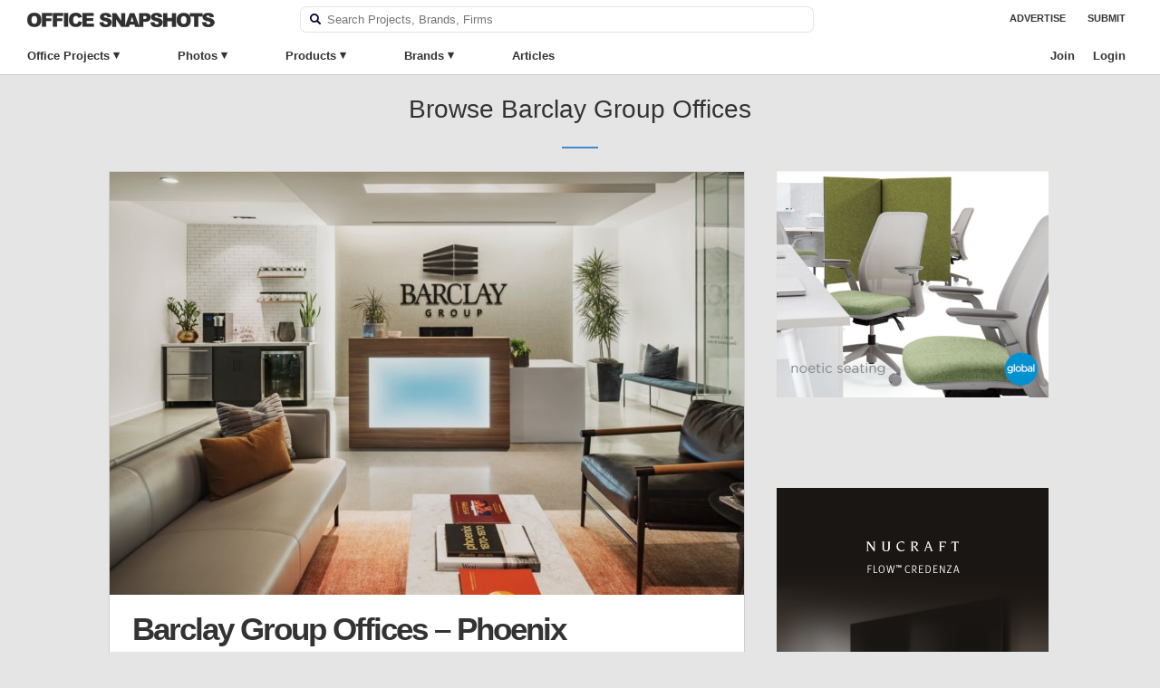

--- FILE ---
content_type: text/html; charset=UTF-8
request_url: https://officesnapshots.com/company/barclay-group/
body_size: 21169
content:
<!DOCTYPE html PUBLIC "-//W3C//DTD XHTML 1.0 Transitional//EN" 
    "http://www.w3.org/TR/xhtml1/DTD/xhtml1-transitional.dtd">

<html xmlns="http://www.w3.org/1999/xhtml">

    <head>
        <meta http-equiv="Content-Type" content="text/html; charset=UTF-8" />
<script type="text/javascript">
/* <![CDATA[ */
var gform;gform||(document.addEventListener("gform_main_scripts_loaded",function(){gform.scriptsLoaded=!0}),document.addEventListener("gform/theme/scripts_loaded",function(){gform.themeScriptsLoaded=!0}),window.addEventListener("DOMContentLoaded",function(){gform.domLoaded=!0}),gform={domLoaded:!1,scriptsLoaded:!1,themeScriptsLoaded:!1,isFormEditor:()=>"function"==typeof InitializeEditor,callIfLoaded:function(o){return!(!gform.domLoaded||!gform.scriptsLoaded||!gform.themeScriptsLoaded&&!gform.isFormEditor()||(gform.isFormEditor()&&console.warn("The use of gform.initializeOnLoaded() is deprecated in the form editor context and will be removed in Gravity Forms 3.1."),o(),0))},initializeOnLoaded:function(o){gform.callIfLoaded(o)||(document.addEventListener("gform_main_scripts_loaded",()=>{gform.scriptsLoaded=!0,gform.callIfLoaded(o)}),document.addEventListener("gform/theme/scripts_loaded",()=>{gform.themeScriptsLoaded=!0,gform.callIfLoaded(o)}),window.addEventListener("DOMContentLoaded",()=>{gform.domLoaded=!0,gform.callIfLoaded(o)}))},hooks:{action:{},filter:{}},addAction:function(o,r,e,t){gform.addHook("action",o,r,e,t)},addFilter:function(o,r,e,t){gform.addHook("filter",o,r,e,t)},doAction:function(o){gform.doHook("action",o,arguments)},applyFilters:function(o){return gform.doHook("filter",o,arguments)},removeAction:function(o,r){gform.removeHook("action",o,r)},removeFilter:function(o,r,e){gform.removeHook("filter",o,r,e)},addHook:function(o,r,e,t,n){null==gform.hooks[o][r]&&(gform.hooks[o][r]=[]);var d=gform.hooks[o][r];null==n&&(n=r+"_"+d.length),gform.hooks[o][r].push({tag:n,callable:e,priority:t=null==t?10:t})},doHook:function(r,o,e){var t;if(e=Array.prototype.slice.call(e,1),null!=gform.hooks[r][o]&&((o=gform.hooks[r][o]).sort(function(o,r){return o.priority-r.priority}),o.forEach(function(o){"function"!=typeof(t=o.callable)&&(t=window[t]),"action"==r?t.apply(null,e):e[0]=t.apply(null,e)})),"filter"==r)return e[0]},removeHook:function(o,r,t,n){var e;null!=gform.hooks[o][r]&&(e=(e=gform.hooks[o][r]).filter(function(o,r,e){return!!(null!=n&&n!=o.tag||null!=t&&t!=o.priority)}),gform.hooks[o][r]=e)}});
/* ]]> */
</script>

        <meta name="google-site-verification" content="pHw7N_7ZsN_7IlYBKvlr781xtd8SIMHUb-ejdCA8shc" />	
        <title>Barclay Group office design | Office Snapshots</title>
<link data-rocket-prefetch href="https://plausible.io" rel="dns-prefetch">
<link data-rocket-prefetch href="https://www.googletagmanager.com" rel="dns-prefetch"><link rel="preload" data-rocket-preload as="image" href="https://officesnapshots.com/wp-content/uploads/2021/01/barclay-group-offices-phoenix-8-700x467-compact.jpg" fetchpriority="high">
        <meta name="viewport" content="width=device-width, initial-scale=1, maximum-scale=1, user-scalable=0">
        <meta name="referrer" content="origin" />
        <meta property="fb:admins" content="139000005" />
        <meta property="fb:app_id" content="149779679098650" />
        <link rel="apple-touch-icon" sizes="57x57" href="/apple-icon-57x57.png">
        <link rel="apple-touch-icon" sizes="60x60" href="/apple-icon-60x60.png">
        <link rel="apple-touch-icon" sizes="72x72" href="/apple-icon-72x72.png">
        <link rel="apple-touch-icon" sizes="76x76" href="/apple-icon-76x76.png">
        <link rel="apple-touch-icon" sizes="114x114" href="/apple-icon-114x114.png">
        <link rel="apple-touch-icon" sizes="120x120" href="/apple-icon-120x120.png">
        <link rel="apple-touch-icon" sizes="144x144" href="/apple-icon-144x144.png">
        <link rel="apple-touch-icon" sizes="152x152" href="/apple-icon-152x152.png">
        <link rel="apple-touch-icon" sizes="180x180" href="/apple-icon-180x180.png">
        <link rel="icon" type="image/png" sizes="192x192"  href="/android-icon-192x192.png">
        <link rel="icon" type="image/png" sizes="32x32" href="/favicon-32x32.png">
        <link rel="icon" type="image/png" sizes="96x96" href="/favicon-96x96.png">
        <link rel="icon" type="image/png" sizes="16x16" href="/favicon-16x16.png">
        <link rel="alternate" type="application/rss+xml" title="RSS 2.0" href="https://officesnapshots.com/feed/" />
        <link rel="pingback" href="https://officesnapshots.com/xmlrpc.php" />
        <meta name='robots' content='index, follow, max-image-preview:large, max-snippet:-1, max-video-preview:-1' />
	<style>img:is([sizes="auto" i], [sizes^="auto," i]) { contain-intrinsic-size: 3000px 1500px }</style>
	
	<!-- This site is optimized with the Yoast SEO plugin v26.4 - https://yoast.com/wordpress/plugins/seo/ -->
	<meta name="description" content="Tour the latest designs from inside Barclay Group offices." />
	<link rel="canonical" href="https://officesnapshots.com/company/barclay-group/" />
	<meta property="og:locale" content="en_US" />
	<meta property="og:type" content="article" />
	<meta property="og:title" content="Barclay Group office design | Office Snapshots" />
	<meta property="og:description" content="Tour the latest designs from inside Barclay Group offices." />
	<meta property="og:url" content="https://officesnapshots.com/company/barclay-group/" />
	<meta property="og:site_name" content="Office Snapshots" />
	<meta name="twitter:card" content="summary_large_image" />
	<script type="application/ld+json" class="yoast-schema-graph">{"@context":"https://schema.org","@graph":[{"@type":"CollectionPage","@id":"https://officesnapshots.com/company/barclay-group/","url":"https://officesnapshots.com/company/barclay-group/","name":"Barclay Group office design | Office Snapshots","isPartOf":{"@id":"https://officesnapshots.com/#website"},"primaryImageOfPage":{"@id":"https://officesnapshots.com/company/barclay-group/#primaryimage"},"image":{"@id":"https://officesnapshots.com/company/barclay-group/#primaryimage"},"thumbnailUrl":"https://officesnapshots.com/wp-content/uploads/2021/01/barclay-group-offices-phoenix-8.jpg","description":"Tour the latest designs from inside Barclay Group offices.","breadcrumb":{"@id":"https://officesnapshots.com/company/barclay-group/#breadcrumb"},"inLanguage":"en-US"},{"@type":"ImageObject","inLanguage":"en-US","@id":"https://officesnapshots.com/company/barclay-group/#primaryimage","url":"https://officesnapshots.com/wp-content/uploads/2021/01/barclay-group-offices-phoenix-8.jpg","contentUrl":"https://officesnapshots.com/wp-content/uploads/2021/01/barclay-group-offices-phoenix-8.jpg","width":2000,"height":1334},{"@type":"BreadcrumbList","@id":"https://officesnapshots.com/company/barclay-group/#breadcrumb","itemListElement":[{"@type":"ListItem","position":1,"name":"Home","item":"https://officesnapshots.com/"},{"@type":"ListItem","position":2,"name":"Barclay Group"}]},{"@type":"WebSite","@id":"https://officesnapshots.com/#website","url":"https://officesnapshots.com/","name":"Office Snapshots","description":"Discover Worldwide Office Design","potentialAction":[{"@type":"SearchAction","target":{"@type":"EntryPoint","urlTemplate":"https://officesnapshots.com/?s={search_term_string}"},"query-input":{"@type":"PropertyValueSpecification","valueRequired":true,"valueName":"search_term_string"}}],"inLanguage":"en-US"}]}</script>
	<!-- / Yoast SEO plugin. -->


<link rel='dns-prefetch' href='//plausible.io' />

		<style id="content-control-block-styles">
			@media (max-width: 640px) {
	.cc-hide-on-mobile {
		display: none !important;
	}
}
@media (min-width: 641px) and (max-width: 920px) {
	.cc-hide-on-tablet {
		display: none !important;
	}
}
@media (min-width: 921px) and (max-width: 1440px) {
	.cc-hide-on-desktop {
		display: none !important;
	}
}		</style>
		<link rel='stylesheet' id='wp-block-library-css' href='https://officesnapshots.com/wp-includes/css/dist/block-library/style.min.css?ver=6.8.3' type='text/css' media='all' />
<style id='classic-theme-styles-inline-css' type='text/css'>
/*! This file is auto-generated */
.wp-block-button__link{color:#fff;background-color:#32373c;border-radius:9999px;box-shadow:none;text-decoration:none;padding:calc(.667em + 2px) calc(1.333em + 2px);font-size:1.125em}.wp-block-file__button{background:#32373c;color:#fff;text-decoration:none}
</style>
<link data-minify="1" rel='stylesheet' id='content-control-block-styles-css' href='https://officesnapshots.com/wp-content/cache/min/1/wp-content/plugins/content-control/dist/style-block-editor.css?ver=1768587177' type='text/css' media='all' />
<style id='global-styles-inline-css' type='text/css'>
:root{--wp--preset--aspect-ratio--square: 1;--wp--preset--aspect-ratio--4-3: 4/3;--wp--preset--aspect-ratio--3-4: 3/4;--wp--preset--aspect-ratio--3-2: 3/2;--wp--preset--aspect-ratio--2-3: 2/3;--wp--preset--aspect-ratio--16-9: 16/9;--wp--preset--aspect-ratio--9-16: 9/16;--wp--preset--color--black: #000000;--wp--preset--color--cyan-bluish-gray: #abb8c3;--wp--preset--color--white: #ffffff;--wp--preset--color--pale-pink: #f78da7;--wp--preset--color--vivid-red: #cf2e2e;--wp--preset--color--luminous-vivid-orange: #ff6900;--wp--preset--color--luminous-vivid-amber: #fcb900;--wp--preset--color--light-green-cyan: #7bdcb5;--wp--preset--color--vivid-green-cyan: #00d084;--wp--preset--color--pale-cyan-blue: #8ed1fc;--wp--preset--color--vivid-cyan-blue: #0693e3;--wp--preset--color--vivid-purple: #9b51e0;--wp--preset--gradient--vivid-cyan-blue-to-vivid-purple: linear-gradient(135deg,rgba(6,147,227,1) 0%,rgb(155,81,224) 100%);--wp--preset--gradient--light-green-cyan-to-vivid-green-cyan: linear-gradient(135deg,rgb(122,220,180) 0%,rgb(0,208,130) 100%);--wp--preset--gradient--luminous-vivid-amber-to-luminous-vivid-orange: linear-gradient(135deg,rgba(252,185,0,1) 0%,rgba(255,105,0,1) 100%);--wp--preset--gradient--luminous-vivid-orange-to-vivid-red: linear-gradient(135deg,rgba(255,105,0,1) 0%,rgb(207,46,46) 100%);--wp--preset--gradient--very-light-gray-to-cyan-bluish-gray: linear-gradient(135deg,rgb(238,238,238) 0%,rgb(169,184,195) 100%);--wp--preset--gradient--cool-to-warm-spectrum: linear-gradient(135deg,rgb(74,234,220) 0%,rgb(151,120,209) 20%,rgb(207,42,186) 40%,rgb(238,44,130) 60%,rgb(251,105,98) 80%,rgb(254,248,76) 100%);--wp--preset--gradient--blush-light-purple: linear-gradient(135deg,rgb(255,206,236) 0%,rgb(152,150,240) 100%);--wp--preset--gradient--blush-bordeaux: linear-gradient(135deg,rgb(254,205,165) 0%,rgb(254,45,45) 50%,rgb(107,0,62) 100%);--wp--preset--gradient--luminous-dusk: linear-gradient(135deg,rgb(255,203,112) 0%,rgb(199,81,192) 50%,rgb(65,88,208) 100%);--wp--preset--gradient--pale-ocean: linear-gradient(135deg,rgb(255,245,203) 0%,rgb(182,227,212) 50%,rgb(51,167,181) 100%);--wp--preset--gradient--electric-grass: linear-gradient(135deg,rgb(202,248,128) 0%,rgb(113,206,126) 100%);--wp--preset--gradient--midnight: linear-gradient(135deg,rgb(2,3,129) 0%,rgb(40,116,252) 100%);--wp--preset--font-size--small: 13px;--wp--preset--font-size--medium: 20px;--wp--preset--font-size--large: 36px;--wp--preset--font-size--x-large: 42px;--wp--preset--spacing--20: 0.44rem;--wp--preset--spacing--30: 0.67rem;--wp--preset--spacing--40: 1rem;--wp--preset--spacing--50: 1.5rem;--wp--preset--spacing--60: 2.25rem;--wp--preset--spacing--70: 3.38rem;--wp--preset--spacing--80: 5.06rem;--wp--preset--shadow--natural: 6px 6px 9px rgba(0, 0, 0, 0.2);--wp--preset--shadow--deep: 12px 12px 50px rgba(0, 0, 0, 0.4);--wp--preset--shadow--sharp: 6px 6px 0px rgba(0, 0, 0, 0.2);--wp--preset--shadow--outlined: 6px 6px 0px -3px rgba(255, 255, 255, 1), 6px 6px rgba(0, 0, 0, 1);--wp--preset--shadow--crisp: 6px 6px 0px rgba(0, 0, 0, 1);}:where(.is-layout-flex){gap: 0.5em;}:where(.is-layout-grid){gap: 0.5em;}body .is-layout-flex{display: flex;}.is-layout-flex{flex-wrap: wrap;align-items: center;}.is-layout-flex > :is(*, div){margin: 0;}body .is-layout-grid{display: grid;}.is-layout-grid > :is(*, div){margin: 0;}:where(.wp-block-columns.is-layout-flex){gap: 2em;}:where(.wp-block-columns.is-layout-grid){gap: 2em;}:where(.wp-block-post-template.is-layout-flex){gap: 1.25em;}:where(.wp-block-post-template.is-layout-grid){gap: 1.25em;}.has-black-color{color: var(--wp--preset--color--black) !important;}.has-cyan-bluish-gray-color{color: var(--wp--preset--color--cyan-bluish-gray) !important;}.has-white-color{color: var(--wp--preset--color--white) !important;}.has-pale-pink-color{color: var(--wp--preset--color--pale-pink) !important;}.has-vivid-red-color{color: var(--wp--preset--color--vivid-red) !important;}.has-luminous-vivid-orange-color{color: var(--wp--preset--color--luminous-vivid-orange) !important;}.has-luminous-vivid-amber-color{color: var(--wp--preset--color--luminous-vivid-amber) !important;}.has-light-green-cyan-color{color: var(--wp--preset--color--light-green-cyan) !important;}.has-vivid-green-cyan-color{color: var(--wp--preset--color--vivid-green-cyan) !important;}.has-pale-cyan-blue-color{color: var(--wp--preset--color--pale-cyan-blue) !important;}.has-vivid-cyan-blue-color{color: var(--wp--preset--color--vivid-cyan-blue) !important;}.has-vivid-purple-color{color: var(--wp--preset--color--vivid-purple) !important;}.has-black-background-color{background-color: var(--wp--preset--color--black) !important;}.has-cyan-bluish-gray-background-color{background-color: var(--wp--preset--color--cyan-bluish-gray) !important;}.has-white-background-color{background-color: var(--wp--preset--color--white) !important;}.has-pale-pink-background-color{background-color: var(--wp--preset--color--pale-pink) !important;}.has-vivid-red-background-color{background-color: var(--wp--preset--color--vivid-red) !important;}.has-luminous-vivid-orange-background-color{background-color: var(--wp--preset--color--luminous-vivid-orange) !important;}.has-luminous-vivid-amber-background-color{background-color: var(--wp--preset--color--luminous-vivid-amber) !important;}.has-light-green-cyan-background-color{background-color: var(--wp--preset--color--light-green-cyan) !important;}.has-vivid-green-cyan-background-color{background-color: var(--wp--preset--color--vivid-green-cyan) !important;}.has-pale-cyan-blue-background-color{background-color: var(--wp--preset--color--pale-cyan-blue) !important;}.has-vivid-cyan-blue-background-color{background-color: var(--wp--preset--color--vivid-cyan-blue) !important;}.has-vivid-purple-background-color{background-color: var(--wp--preset--color--vivid-purple) !important;}.has-black-border-color{border-color: var(--wp--preset--color--black) !important;}.has-cyan-bluish-gray-border-color{border-color: var(--wp--preset--color--cyan-bluish-gray) !important;}.has-white-border-color{border-color: var(--wp--preset--color--white) !important;}.has-pale-pink-border-color{border-color: var(--wp--preset--color--pale-pink) !important;}.has-vivid-red-border-color{border-color: var(--wp--preset--color--vivid-red) !important;}.has-luminous-vivid-orange-border-color{border-color: var(--wp--preset--color--luminous-vivid-orange) !important;}.has-luminous-vivid-amber-border-color{border-color: var(--wp--preset--color--luminous-vivid-amber) !important;}.has-light-green-cyan-border-color{border-color: var(--wp--preset--color--light-green-cyan) !important;}.has-vivid-green-cyan-border-color{border-color: var(--wp--preset--color--vivid-green-cyan) !important;}.has-pale-cyan-blue-border-color{border-color: var(--wp--preset--color--pale-cyan-blue) !important;}.has-vivid-cyan-blue-border-color{border-color: var(--wp--preset--color--vivid-cyan-blue) !important;}.has-vivid-purple-border-color{border-color: var(--wp--preset--color--vivid-purple) !important;}.has-vivid-cyan-blue-to-vivid-purple-gradient-background{background: var(--wp--preset--gradient--vivid-cyan-blue-to-vivid-purple) !important;}.has-light-green-cyan-to-vivid-green-cyan-gradient-background{background: var(--wp--preset--gradient--light-green-cyan-to-vivid-green-cyan) !important;}.has-luminous-vivid-amber-to-luminous-vivid-orange-gradient-background{background: var(--wp--preset--gradient--luminous-vivid-amber-to-luminous-vivid-orange) !important;}.has-luminous-vivid-orange-to-vivid-red-gradient-background{background: var(--wp--preset--gradient--luminous-vivid-orange-to-vivid-red) !important;}.has-very-light-gray-to-cyan-bluish-gray-gradient-background{background: var(--wp--preset--gradient--very-light-gray-to-cyan-bluish-gray) !important;}.has-cool-to-warm-spectrum-gradient-background{background: var(--wp--preset--gradient--cool-to-warm-spectrum) !important;}.has-blush-light-purple-gradient-background{background: var(--wp--preset--gradient--blush-light-purple) !important;}.has-blush-bordeaux-gradient-background{background: var(--wp--preset--gradient--blush-bordeaux) !important;}.has-luminous-dusk-gradient-background{background: var(--wp--preset--gradient--luminous-dusk) !important;}.has-pale-ocean-gradient-background{background: var(--wp--preset--gradient--pale-ocean) !important;}.has-electric-grass-gradient-background{background: var(--wp--preset--gradient--electric-grass) !important;}.has-midnight-gradient-background{background: var(--wp--preset--gradient--midnight) !important;}.has-small-font-size{font-size: var(--wp--preset--font-size--small) !important;}.has-medium-font-size{font-size: var(--wp--preset--font-size--medium) !important;}.has-large-font-size{font-size: var(--wp--preset--font-size--large) !important;}.has-x-large-font-size{font-size: var(--wp--preset--font-size--x-large) !important;}
:where(.wp-block-post-template.is-layout-flex){gap: 1.25em;}:where(.wp-block-post-template.is-layout-grid){gap: 1.25em;}
:where(.wp-block-columns.is-layout-flex){gap: 2em;}:where(.wp-block-columns.is-layout-grid){gap: 2em;}
:root :where(.wp-block-pullquote){font-size: 1.5em;line-height: 1.6;}
</style>
<link data-minify="1" rel='stylesheet' id='shared-styles-css' href='https://officesnapshots.com/wp-content/cache/min/1/wp-content/plugins/os-shared-features/css/shared-styles.css?ver=1768587177' type='text/css' media='all' />
<link data-minify="1" rel='stylesheet' id='os-tagging-styles-css' href='https://officesnapshots.com/wp-content/cache/min/1/wp-content/plugins/os-tagging/css/tag-creation.css?ver=1768587177' type='text/css' media='all' />
<link data-minify="1" rel='stylesheet' id='os-hotspot-tagging-styles-css' href='https://officesnapshots.com/wp-content/cache/min/1/wp-content/plugins/os-tagging/css/hotspot-tagging.css?ver=1768587177' type='text/css' media='all' />
<link data-minify="1" rel='stylesheet' id='sign-in-with-google-css' href='https://officesnapshots.com/wp-content/cache/min/1/wp-content/plugins/sign-in-with-google/src/public/css/sign-in-with-google-public.css?ver=1768587177' type='text/css' media='all' />
<link data-minify="1" rel='stylesheet' id='ep_general_styles-css' href='https://officesnapshots.com/wp-content/cache/min/1/wp-content/plugins/elasticpress/dist/css/general-styles.css?ver=1768587177' type='text/css' media='all' />
<link data-minify="1" rel='stylesheet' id='snapshots-style-css' href='https://officesnapshots.com/wp-content/cache/min/1/wp-content/themes/os/style.css?ver=1768587177' type='text/css' media='all' />
<link rel='stylesheet' id='jquery-modal-style-css' href='https://officesnapshots.com/wp-content/themes/os/css/jquery.modal.min.css?ver=6.8.3' type='text/css' media='all' />
<link data-minify="1" rel='stylesheet' id='os-autocomplete-css-css' href='https://officesnapshots.com/wp-content/cache/min/1/wp-content/plugins/os-search/assets/css/autocomplete.css?ver=1768587177' type='text/css' media='all' />
<link data-minify="1" rel='stylesheet' id='osep-facet-css' href='https://officesnapshots.com/wp-content/cache/min/1/wp-content/plugins/officesnapshots-elasticpress/assets/css/facet.css?ver=1768587177' type='text/css' media='all' />
<link data-minify="1" rel='stylesheet' id='wpb-css' href='https://officesnapshots.com/wp-content/cache/min/1/wp-content/plugins/os-bookmarks/css/wpb-bookmarks.css?ver=1768587177' type='text/css' media='all' />
<link data-minify="1" rel='stylesheet' id='os-boards-css' href='https://officesnapshots.com/wp-content/cache/min/1/wp-content/plugins/os-bookmarks/css/boards.css?ver=1768587177' type='text/css' media='all' />
<script type="text/javascript" src="https://officesnapshots.com/wp-includes/js/jquery/jquery.min.js?ver=3.7.1" id="jquery-core-js"></script>
<script type="text/javascript" src="https://officesnapshots.com/wp-includes/js/jquery/jquery-migrate.min.js?ver=3.4.1" id="jquery-migrate-js"></script>
<script data-minify="1" type="text/javascript" src="https://officesnapshots.com/wp-content/cache/min/1/wp-content/themes/os/js/highslide.full.js?ver=1768587177" id="highslide-js"></script>
<script type="text/javascript" src="https://officesnapshots.com/wp-content/themes/os/js/slideout.min.js?ver=6.8.3" id="slideout.min.js-js"></script>
<script type="text/javascript" defer data-domain='officesnapshots.com' data-api='https://plausible.io/api/event' data-cfasync='false' src="https://plausible.io/js/plausible.js?ver=2.3.1" id="plausible-analytics-js"></script>
<script type="text/javascript" id="plausible-analytics-js-after">
/* <![CDATA[ */
window.plausible = window.plausible || function() { (window.plausible.q = window.plausible.q || []).push(arguments) }
/* ]]> */
</script>
		<script type="text/javascript">
		var wpb_ajax_url = 'https://officesnapshots.com/wp-admin/admin-ajax.php';
		</script>
	<link rel="stylesheet" href="https://officesnapshots.com/wp-content/plugins/os-highslide/highslide.min.css?ver=4113v128" type="text/css" media="screen" />
<!--[if lt IE 7]>
<link rel="stylesheet" type="text/css" href="https://officesnapshots.com/wp-content/plugins/os-highslide/highslide-ie6.min.css" />
<![endif]-->
<meta name='plausible-analytics-version' content='2.3.1' />

        
	<script async src="https://www.googletagmanager.com/gtag/js?id=G-9CJWNZP021"></script>
	<script>
 	window.dataLayer = window.dataLayer || [];
  	function gtag(){dataLayer.push(arguments);}
  	gtag('js', new Date());
  	gtag('config', 'G-9CJWNZP021');
  	gtag('set', 'user_properties', {
  		user_status: 'logged-out',
  	});
	</script>


        
    <meta name="generator" content="WP Rocket 3.20.1.2" data-wpr-features="wpr_minify_js wpr_preconnect_external_domains wpr_oci wpr_image_dimensions wpr_minify_css wpr_desktop" /></head>

    
    <body class="archive tax-company term-barclay-group term-15549 wp-theme-os  page-" >
        <div  class="site-header container headroom row">
            <div id="header" class="navi-top column full">                
                
                <h1 id="logo">
                    <a href="https://officesnapshots.com/" title="Office Snapshots">
                        <img width="414" height="32" src="https://officesnapshots.com/wp-content/themes/os/images/office-snapshots-logo.png" alt="Office Snapshots">
                    </a>
                </h1>
                <div class="header-search">
                    <form role="search" method="get" id="searchform" class="searchform" action="https://officesnapshots.com/">
    <div class="faux-search-box">
        <label class="screen-reader-text" for="s"></label>
        <label><img class="search-image" src="[data-uri]" /></label>
        <input type="text" value="" placeholder="Search Projects, Brands, Firms" name="s" id="s" class="banner-text-box search-field" autocomplete="off" autocorrect="off" spellcheck="false" />
    </div>
</form>                </div>
                <div id="occess-right">
                    <ul>
                        <li class="menu-link menu-item"><a href="https://officesnapshots.com/advertise/">Advertise</a></li>
                        <li class="menu-link menu-item"><a href="https://officesnapshots.com/submit/">Submit</a></li>
                    </ul>
                </div>
            </div>

            <div  id="occess" class="column full navi-bottom">
                <ul class="clearfix">
                        <li class="top-level has-sub">
                            <a class="menu-item" href="https://officesnapshots.com/offices/">Office Projects</a>
                            <div class="sub-menu clear-fix office-sub">
                                <div class="sub-menu-column column fifth">
                                    <h4>Office Size</h4>
                                    <ul>
                                        <li><a class="menu-item" href="https://officesnapshots.com/offices/?square_footage=*-10000.0">Small</a></li>
                                        <li><a class="menu-item" href="https://officesnapshots.com/offices/?square_footage=10000.0-50000.0">Medium</a></li>
                                        <li><a class="menu-item" href="https://officesnapshots.com/offices/?square_footage=50000.0-*">Large</a></li>
                                    </ul>
                                    <h4>Completion Date</h4>
                                    <ul>
                                        <li><a class="menu-item" href="https://officesnapshots.com/offices/?year_completed=2024">2024</a></li>
                                        <li><a class="menu-item" href="https://officesnapshots.com/offices/?year_completed=2023">2023</a></li>
                                        <li><a class="menu-item" href="https://officesnapshots.com/offices/?year_completed=2022">2022</a></li>
                                        <li><a class="menu-item" href="https://officesnapshots.com/offices/?year_completed=2021">2021</a></li>
                                        <li><a class="menu-item" href="https://officesnapshots.com/offices/?year_completed=2020">2020</a></li>
                                        <li><a class="menu-item" href="https://officesnapshots.com/offices/?year_completed=2019">2019</a></li>
                                        <li><a class="menu-item" href="https://officesnapshots.com/offices/?year_completed=2018">2018</a></li>
                                        <li><a class="menu-item" href="https://officesnapshots.com/offices/?year_completed=2017">2017</a></li>
                                        <li><a class="menu-item" href="https://officesnapshots.com/offices/?year_completed=2016">2016</a></li>
                                        <li><a class="menu-item" href="https://officesnapshots.com/offices/?year_completed=2015">2015</a></li>
                                        <li><a class="menu-item" href="https://officesnapshots.com/offices/?year_completed=2014">2014</a></li>
                                    </ul>
                                </div>
                                <div class="sub-menu-column column fifth">
                                    <h4>Industry</h4>
                                    <ul>
                                        <li><a class="menu-item" href="https://officesnapshots.com/offices/?industry=technology">Technology</a></li>
                                        <li><a class="menu-item" href="https://officesnapshots.com/offices/?industry=architecture-firm">Architecture &amp; Design Firms</a></li>
                                        <li><a class="menu-item" href="https://officesnapshots.com/offices/?industry=financial-investments">Financial &amp; Investments</a></li>
                                        <li><a class="menu-item" href="https://officesnapshots.com/offices/?industry=food-beverage">Food &amp; Beverage</a></li>
                                        <li><a class="menu-item" href="https://officesnapshots.com/offices/?industry=consulting-business-services">Consulting &amp; Business Svcs</a></li>
                                        <li><a class="menu-item" href="https://officesnapshots.com/offices/?industry=law-firm-legal-services">Law &amp; Legal Services</a></li>
                                        <li><a class="menu-item" href="https://officesnapshots.com/offices/?industry=advertising-marketing">Advertising &amp; Marketing</a></li>
                                        <li><a class="menu-item" href="https://officesnapshots.com/offices/?industry=film-media-publishing">Film, Media &amp; Publishing</a></li>
                                        <li><a class="menu-item" href="https://officesnapshots.com/offices/?industry=non-profit">Non-Profit &amp; Government</a></li>
                                        <li><a class="menu-item" href="https://officesnapshots.com/offices/?industry=coworking">Coworking Offices</a></li>
                                    </ul>
                                </div>
                                <div class="sub-menu-column column fifth">
                                    <h4>Countries</h4>
                                    <ul>
                                        <li><a class="menu-item" href="https://officesnapshots.com/offices/?location=united-states">United States</a></li>
                                        <li><a class="menu-item" href="https://officesnapshots.com/offices/?location=england">England</a></li>
                                        <li><a class="menu-item" href="https://officesnapshots.com/offices/?location=germany">Germany</a></li>
                                        <li><a class="menu-item" href="https://officesnapshots.com/offices/?location=netherlands">Netherlands</a></li>
                                        <li><a class="menu-item" href="https://officesnapshots.com/offices/?location=china">China</a></li>
                                        <li><a class="menu-item" href="https://officesnapshots.com/offices/?location=australia">Australia</a></li>
                                        <li><a class="menu-item" href="https://officesnapshots.com/offices/?location=canada">Canada</a></li>
                                        <li><a class="menu-item" href="https://officesnapshots.com/offices/?location=spain">Spain</a></li>
                                        <li><a class="menu-item" href="https://officesnapshots.com/offices/?location=russia">Russia</a></li>
                                        <li><a class="menu-item" href="https://officesnapshots.com/offices/?location=japan">Japan</a></li>
                                    </ul>
                                    
                                </div>
                                <div class="sub-menu-column column fifth">
                                    <h4>Cities</h4>
                                    <ul>
                                        <li><a class="menu-item" href="https://officesnapshots.com/offices/?location=london">London</a></li>
                                        <li><a class="menu-item" href="https://officesnapshots.com/offices/?location=san-francisco">San Francisco</a></li>
                                        <li><a class="menu-item" href="https://officesnapshots.com/offices/?location=new-york-city">New York City</a></li>
                                        <li><a class="menu-item" href="https://officesnapshots.com/offices/?location=amsterdam">Amsterdam</a></li>
                                        <li><a class="menu-item" href="https://officesnapshots.com/offices/?location=stockholm">Stockholm</a></li>
                                        <li><a class="menu-item" href="https://officesnapshots.com/offices/?location=berlin">Berlin</a></li>
                                        <li><a class="menu-item" href="https://officesnapshots.com/offices/?location=tel-aviv">Tel Aviv</a></li>
                                        <li><a class="menu-item" href="https://officesnapshots.com/offices/?location=istanbul">Istanbul</a></li>
                                        <li><a class="menu-item" href="https://officesnapshots.com/offices/?location=sydney">Sydney</a></li>
                                        <li><a class="menu-item" href="https://officesnapshots.com/offices/?location=shanghai">Shanghai</a></li>
                                    </ul>
                                </div>
                                
                                <div class="sub-menu-column column fifth">
                                    <h4>Offices Featuring</h4>
                                    <ul>
                                        <li><a class="menu-item" href="https://officesnapshots.com/offices/?manufacturers=haworth">Haworth</a></li>
                                        <li><a class="menu-item" href="https://officesnapshots.com/offices/?manufacturers=framery">Framery</a></li>
                                        <li><a class="menu-item" href="https://officesnapshots.com/offices/?manufacturers=buzzispace">Buzzispace</a></li>
                                        <li><a class="menu-item" href="https://officesnapshots.com/offices/?manufacturers=davis-furniture">Davis Furniture</a></li>
                                        <li><a class="menu-item" href="https://officesnapshots.com/offices/?manufacturers=herman-miller">Herman Miller</a></li>
                                        <li><a class="menu-item" href="https://officesnapshots.com/offices/?manufacturers=hightower">Hightower</a></li>
                                        <li><a class="menu-item" href="https://officesnapshots.com/offices/?manufacturers=pedrali">Pedrali</a></li>
                                        <li><a class="menu-item" href="https://officesnapshots.com/offices/?manufacturers=naughtone">naughtone</a></li>
                                        <li><a class="menu-item" href="https://officesnapshots.com/offices/?manufacturers=nucraft">Nucraft</a></li>
                                        <li><a class="menu-item" href="https://officesnapshots.com/offices/?manufacturers=rbw">RBW</a></li>
                                    </ul>
                                </div>
                                <a class="menu-item view-all" href="https://officesnapshots.com/offices/">View All Offices &rarr;</a>
                            </div>
                        </li>
                        <li class="top-level has-sub">
                            <a class="menu-item" href="https://officesnapshots.com/photos/">Photos</a>
                            <div class="sub-menu clear-fix photo-sub">
                                <div class="sub-menu-column column fifth">
                                    <h4>Work Spaces</h4>
                                    <ul>
                                        <li><a class="menu-item" href="https://officesnapshots.com/photos/?tag=open-office">Open Offices</a></li>
                                        <li><a class="menu-item" href="https://officesnapshots.com/photos/?tag=private-office">Private Offices</a></li>
                                        <li><a class="menu-item" href="https://officesnapshots.com/photos/?tag=work-lounge">Work Lounges</a></li>
                                    </ul>
                                    <h4>Support Spaces</h4>
                                    <ul>
                                        <li><a class="menu-item" href="https://officesnapshots.com/photos/?tag=reception-waiting-area">Receptions Areas</a></li>
                                        <li><a class="menu-item" href="https://officesnapshots.com/photos/?tag=elevator-lobby">Elevator Lobbies</a></li>
                                        <li><a class="menu-item" href="https://officesnapshots.com/photos/?tag=cafeteria">Cafeterias</a></li>
                                        <li><a class="menu-item" href="https://officesnapshots.com/photos/?tag=pantry-area">Pantries</a></li>
                                        <li><a class="menu-item" href="https://officesnapshots.com/photos/?tag=library">Libraries</a></li>
                                        <li><a class="menu-item" href="https://officesnapshots.com/photos/?tag=phone-study-booth">Phone Booths</a></li>
                                        <li><a class="menu-item" href="https://officesnapshots.com/photos/?tag=bike-storage">Bike Storage</a></li>
                                        <li><a class="menu-item" href="https://officesnapshots.com/photos/?tag=games-room">Games Room</a></li>
                                        <li><a class="menu-item" href="https://officesnapshots.com/photos/?tag=restroom">Restroom</a></li>
                                        <li><a class="menu-item" href="https://officesnapshots.com/photos/?tag=locker-area">Locker Area</a></li>
                                    </ul>
                                    <h4>Acoustics</h4>
                                    <ul>
                                        <li><a class="menu-item" href="https://officesnapshots.com/photos/?tag=acoustic-baffle">Acoustic Ceiling Baffle</a></li>
                                        <li><a class="menu-item" href="https://officesnapshots.com/photos/?tag=acoustic-panel">Acoustic Ceiling Panel</a></li>
                                        <li><a class="menu-item" href="https://officesnapshots.com/photos/?tag=acoustic-wall-panel">Acoustic Wall Panel</a></li>
                                    </ul>
                                </div>
                                <div class="sub-menu-column column fifth">
                                    <h4>Meeting Spaces</h4>
                                    <ul>
                                        <li><a class="menu-item" href="https://officesnapshots.com/photos/?tag=breakout-space">Breakout Spaces</a></li>
                                        <li><a class="menu-item" href="https://officesnapshots.com/photos/?tag=large-meeting-room">Large Meeting Rooms</a></li>
                                        <li><a class="menu-item" href="https://officesnapshots.com/photos/?tag=small-meeting-room">Small Meeting Rooms</a></li>
                                        <li><a class="menu-item" href="https://officesnapshots.com/photos/?tag=brainstorm-room">Brainstorm Rooms</a></li>
                                        <li><a class="menu-item" href="https://officesnapshots.com/photos/?tag=boardroom">Boardrooms</a></li>
                                        <li><a class="menu-item" href="https://officesnapshots.com/photos/?tag=meeting-point">Standing Meeting Points</a></li>
                                        <li><a class="menu-item" href="https://officesnapshots.com/photos/?tag=small-open-meeting-space">Small Open Spaces</a></li>
                                        <li><a class="menu-item" href="https://officesnapshots.com/photos/?tag=large-open-meeting-space">Large Open Spaces</a></li>
                                        <li><a class="menu-item" href="https://officesnapshots.com/photos/?tag=assembly">Assembly Rooms</a></li>
                                    </ul>
                                    <h4>Lighting</h4>
                                    <ul>
                                        <li><a class="menu-item" href="https://officesnapshots.com/photos/?tag=linear">Linear</a></li>
                                        <li><a class="menu-item" href="https://officesnapshots.com/photos/?tag=lay-in-troffer">Recessed</a></li>
                                        <li><a class="menu-item" href="https://officesnapshots.com/photos/?tag=pendant-lighting">Pendant</a></li>
                                        <li><a class="menu-item" href="https://officesnapshots.com/photos/?tag=task-light">Task Light</a></li>
                                        <li><a class="menu-item" href="https://officesnapshots.com/photos/?tag=floor-lamp">Floor Lamp</a></li>
                                        <li><a class="menu-item" href="https://officesnapshots.com/photos/?tag=perimeter-grazer">Perimeter</a></li>
                                    </ul>
                                </div>
                                <div class="sub-menu-column column fifth">
                                    <h4>Features</h4>
                                    <ul>
                                        <li><a class="menu-item" href="https://officesnapshots.com/photos/?tag=green-wall">Green Walls</a></li>
                                        <li><a class="menu-item" href="https://officesnapshots.com/photos/?tag=stairs">Stairs</a></li>
                                        <li><a class="menu-item" href="https://officesnapshots.com/photos/?tag=glass-walls">Glass Walls</a></li>
                                        <li><a class="menu-item" href="https://officesnapshots.com/photos/?tag=exposed-duct">Exposed Duct</a></li>
                                        <li><a class="menu-item" href="https://officesnapshots.com/photos/?tag=plants">Plants</a></li>
                                        <li><a class="menu-item" href="https://officesnapshots.com/photos/?tag=slides">Slides</a></li>
                                        <li><a class="menu-item" href="https://officesnapshots.com/photos/?tag=chalkboard">Chalkboards</a></li>
                                        <li><a class="menu-item" href="https://officesnapshots.com/photos/?tag=whiteboard">Whiteboards</a></li>
                                        <li><a class="menu-item" href="https://officesnapshots.com/photos/?tag=pin-board">Pinboards</a></li>                                      
                                    </ul>
                                    <h4>Displays & Technology</h4>
                                    <ul>
                                        <li><a class="menu-item" href="https://officesnapshots.com/photos/?tag=wall-mounted-display">Wall-Mounted Displays</a></li>
                                        <li><a class="menu-item" href="https://officesnapshots.com/photos/?tag=ceiling-mounted-display">Ceiling-Mounted Displays</a></li>
                                        <li><a class="menu-item" href="https://officesnapshots.com/photos/?tag=video-wall">Video Walls</a></li>
                                        <li><a class="menu-item" href="https://officesnapshots.com/photos/?tag=video-conferencing">Video Conferencing</a></li>
                                        <li><a class="menu-item" href="https://officesnapshots.com/photos/?tag=projection-screen">Projection Screens</a></li>
                                    </ul>                                   
                                </div>
                                <div class="sub-menu-column column fifth">
                                    <h4>Flooring</h4>
                                    <ul>
                                        <li><a class="menu-item" href="https://officesnapshots.com/photos/?tag=carpet">Carpet</a></li>
                                        <li><a class="menu-item" href="https://officesnapshots.com/photos/?tag=cement-floor">Cement Floors</a></li>
                                        <li><a class="menu-item" href="https://officesnapshots.com/photos/?tag=wood-floor">Wood Floors</a></li>
                                        <li><a class="menu-item" href="https://officesnapshots.com/photos/?tag=parquet-floor">Parquet Floors</a></li>
                                        <li><a class="menu-item" href="https://officesnapshots.com/photos/?tag=area-rug">Area Rugs</a></li>
                                    </ul>
                                    <h4>Environmental</h4>
                                    <ul>
                                        <li><a class="menu-item" href="https://officesnapshots.com/photos/?tag=branding">Branding</a></li>
                                        <li><a class="menu-item" href="https://officesnapshots.com/photos/?tag=glass-graphics">Glass Graphics</a></li>
                                        <li><a class="menu-item" href="https://officesnapshots.com/photos/?tag=wall-graphics">Wall Graphics</a></li>
                                        <li><a class="menu-item" href="https://officesnapshots.com/photos/?tag=signs-wayfinding">Signs / Wayfinding</a></li>
                                        <li><a class="menu-item" href="https://officesnapshots.com/photos/?tag=street-art">Street Art</a></li>
                                    </ul>
                                    <h4>Miscellaneous</h4>
                                    <ul>
                                        <li><a class="menu-item" href="https://officesnapshots.com/photos/?tag=people">Photos with People</a></li>
                                        <li><a class="menu-item" href="https://officesnapshots.com/photos/?tag=plans-drawings">Plans & Drawings</a></li>
                                        <li><a class="menu-item" href="https://officesnapshots.com/photos/?tag=terrace">Outdoor Terraces</a></li>
                                        <li><a class="menu-item" href="https://officesnapshots.com/photos/?tag=exterior">Office Exteriors</a></li> 
                                    </ul>
                                </div>
                                <div class="sub-menu-column column fifth">
                                    <h4>Seating</h4>
                                    <ul>
                                        <li><a class="menu-item" href="https://officesnapshots.com/photos/?tag=banquette-seating">Banquettes</a></li>
                                        <li><a class="menu-item" href="https://officesnapshots.com/photos/?tag=bench-seating">Benches</a></li>
                                        <li><a class="menu-item" href="https://officesnapshots.com/photos/?tag=banquette-seating">Booths</a></li>
                                        <li><a class="menu-item" href="https://officesnapshots.com/photos/?tag=ottoman">Ottomans</a></li>
                                        <li><a class="menu-item" href="https://officesnapshots.com/photos/?tag=stool">Stools</a></li>
                                        <li><a class="menu-item" href="https://officesnapshots.com/photos/?tag=tiered-seating">Tiered/Stadium Seating</a></li>
                                    </ul>
                                    <h4>Tables</h4>
                                    <ul>
                                        <li><a class="menu-item" href="https://officesnapshots.com/photos/?tag=coffee-table">Coffee Tables</a></li>
                                        <li><a class="menu-item" href="https://officesnapshots.com/photos/?tag=occasional-table">Occasional Tables</a></li>
                                        <li><a class="menu-item" href="https://officesnapshots.com/photos/?tag=personal-laptop-table">Personal/Laptop Tables</a></li>
                                        <li><a class="menu-item" href="https://officesnapshots.com/photos/?tag=picnic-table">Picnic Tables</a></li>
                                    </ul>
                                    <h4>Materials</h4>
                                    <ul>
                                        <li><a class="menu-item" href="https://officesnapshots.com/photos/?tag=brick">Brick</a></li>
                                        <li><a class="menu-item" href="https://officesnapshots.com/photos/?tag=wood">Wood</a></li>
                                        <li><a class="menu-item" href="https://officesnapshots.com/photos/?tag=plywood">Plywood</a></li>
                                        <li><a class="menu-item" href="https://officesnapshots.com/photos/?tag=osb">OSB</a></li>
                                    </ul> 
                                    
                                </div>
                                <a class="menu-item view-all"  href="https://officesnapshots.com/photos/">View All Photo Collections &rarr;</a>
                            </div>
                        </li>
                        <li class="top-level has-sub">
                            <a class="menu-item" href="https://officesnapshots.com/products/">Products</a>
                            
                            <div class="sub-menu clear-fix product-sub">                     
                                
                                
                                
                                    <div class="sub-menu-column col-1 no-border column fifth">

                                                                                    
                                            <ul>
                                                                                                    <h4 style="side-heading">Seating</h4>
                                                
                                                                                                    
                                                    <li>
                                                        <a class="menu-item" href="https://officesnapshots.com/products/?product_type=seating-bench-seating">
                                                            Bench Seating                                                        </a>
                                                    </li>

                                                                                                    
                                                    <li>
                                                        <a class="menu-item" href="https://officesnapshots.com/products/?product_type=seating-executive-task-seating">
                                                            Executive &amp; Task Seating                                                        </a>
                                                    </li>

                                                                                                    
                                                    <li>
                                                        <a class="menu-item" href="https://officesnapshots.com/products/?product_type=seating-guest-side-seating">
                                                            Guest &amp; Side Seating                                                        </a>
                                                    </li>

                                                                                                    
                                                    <li>
                                                        <a class="menu-item" href="https://officesnapshots.com/products/?product_type=seating-lounge-chairs">
                                                            Lounge Chairs                                                        </a>
                                                    </li>

                                                                                                    
                                                    <li>
                                                        <a class="menu-item" href="https://officesnapshots.com/products/?product_type=seating-modular-lounge-seating">
                                                            Modular Lounge Seating                                                        </a>
                                                    </li>

                                                                                                    
                                                    <li>
                                                        <a class="menu-item" href="https://officesnapshots.com/products/?product_type=seating-ottomans">
                                                            Ottomans                                                        </a>
                                                    </li>

                                                                                                    
                                                    <li>
                                                        <a class="menu-item" href="https://officesnapshots.com/products/?product_type=seating-stackable-seating">
                                                            Stackable Seating                                                        </a>
                                                    </li>

                                                                                                    
                                                    <li>
                                                        <a class="menu-item" href="https://officesnapshots.com/products/?product_type=seating-stools">
                                                            Stools                                                        </a>
                                                    </li>

                                                                                            </ul>

                                                                                    
                                            <ul>
                                                                                                    <h4 style="side-heading">Outdoor</h4>
                                                
                                                                                                    
                                                    <li>
                                                        <a class="menu-item" href="https://officesnapshots.com/products/?product_type=seating-outdoor-seating">
                                                            Outdoor Seating                                                        </a>
                                                    </li>

                                                                                                    
                                                    <li>
                                                        <a class="menu-item" href="https://officesnapshots.com/products/?product_type=tables-outdoor-tables">
                                                            Outdoor Tables                                                        </a>
                                                    </li>

                                                                                            </ul>

                                                                                    
                                            <ul>
                                                                                                    <h4 style="side-heading">Storage</h4>
                                                
                                                                                                    
                                                    <li>
                                                        <a class="menu-item" href="https://officesnapshots.com/products/?product_type=storage">
                                                            General Storage                                                        </a>
                                                    </li>

                                                                                                    
                                                    <li>
                                                        <a class="menu-item" href="https://officesnapshots.com/products/?product_type=desk-organizers">
                                                            Desk Organizers                                                        </a>
                                                    </li>

                                                                                                    
                                                    <li>
                                                        <a class="menu-item" href="https://officesnapshots.com/products/?product_type=coat-racks">
                                                            Coat Racks                                                        </a>
                                                    </li>

                                                                                                    
                                                    <li>
                                                        <a class="menu-item" href="https://officesnapshots.com/products/?product_type=wall-hooks">
                                                            Wall Hooks                                                        </a>
                                                    </li>

                                                                                            </ul>

                                        
                                    </div>

                                
                                    <div class="sub-menu-column col-2 no-border column fifth">

                                                                                    
                                            <ul>
                                                                                                    <h4 style="side-heading">Furniture</h4>
                                                
                                                                                                    
                                                    <li>
                                                        <a class="menu-item" href="https://officesnapshots.com/products/?product_type=desks-workstations">
                                                            Desks &amp; Workstations                                                        </a>
                                                    </li>

                                                                                                    
                                                    <li>
                                                        <a class="menu-item" href="https://officesnapshots.com/products/?product_type=desk-systems">
                                                            Desk Systems                                                        </a>
                                                    </li>

                                                                                                    
                                                    <li>
                                                        <a class="menu-item" href="https://officesnapshots.com/products/?product_type=furniture-systems">
                                                            Furniture Systems                                                        </a>
                                                    </li>

                                                                                                    
                                                    <li>
                                                        <a class="menu-item" href="https://officesnapshots.com/products/?product_type=partitions">
                                                            Partitions                                                        </a>
                                                    </li>

                                                                                                    
                                                    <li>
                                                        <a class="menu-item" href="https://officesnapshots.com/products/?product_type=casegoods">
                                                            Casegoods                                                        </a>
                                                    </li>

                                                                                                    
                                                    <li>
                                                        <a class="menu-item" href="https://officesnapshots.com/products/?product_type=tables-cafe-tables">
                                                            Cafe Tables                                                        </a>
                                                    </li>

                                                                                                    
                                                    <li>
                                                        <a class="menu-item" href="https://officesnapshots.com/products/?product_type=tables-conference-tables">
                                                            Conference Tables                                                        </a>
                                                    </li>

                                                                                                    
                                                    <li>
                                                        <a class="menu-item" href="https://officesnapshots.com/products/?product_type=tables-height-adjustable-tables">
                                                            Height-Adjustable Tables                                                        </a>
                                                    </li>

                                                                                                    
                                                    <li>
                                                        <a class="menu-item" href="https://officesnapshots.com/products/?product_type=tables-training-multi-purpose">
                                                            Training / Multi-purpose Tables                                                        </a>
                                                    </li>

                                                                                                    
                                                    <li>
                                                        <a class="menu-item" href="https://officesnapshots.com/products/?product_type=tables-occasional-tables">
                                                            Occasional Tables                                                        </a>
                                                    </li>

                                                                                                    
                                                    <li>
                                                        <a class="menu-item" href="https://officesnapshots.com/products/?product_type=reception-desks">
                                                            Reception Desks                                                        </a>
                                                    </li>

                                                                                                    
                                                    <li>
                                                        <a class="menu-item" href="https://officesnapshots.com/products/?product_type=lectern">
                                                            Lecterns                                                        </a>
                                                    </li>

                                                                                            </ul>

                                        
                                    </div>

                                
                                    <div class="sub-menu-column col-3 no-border column fifth">

                                                                                    
                                            <ul>
                                                                                                    <h4 style="side-heading">Acoustics &amp; Environment</h4>
                                                
                                                                                                    
                                                    <li>
                                                        <a class="menu-item" href="https://officesnapshots.com/products/?product_type=accessories">
                                                            Accessories                                                        </a>
                                                    </li>

                                                                                                    
                                                    <li>
                                                        <a class="menu-item" href="https://officesnapshots.com/products/?product_type=acoustics">
                                                            Acoustics                                                        </a>
                                                    </li>

                                                                                                    
                                                    <li>
                                                        <a class="menu-item" href="https://officesnapshots.com/products/?product_type=acoustic-lighting">
                                                            Acoustic Lighting                                                        </a>
                                                    </li>

                                                                                                    
                                                    <li>
                                                        <a class="menu-item" href="https://officesnapshots.com/products/?product_type=acoustic-ceiling-panels">
                                                            Acoustic Ceiling Baffles                                                        </a>
                                                    </li>

                                                                                                    
                                                    <li>
                                                        <a class="menu-item" href="https://officesnapshots.com/products/?product_type=acoustic-ceiling-panels">
                                                            Acoustic Ceiling Panels                                                        </a>
                                                    </li>

                                                                                                    
                                                    <li>
                                                        <a class="menu-item" href="https://officesnapshots.com/products/?product_type=hanging-screens">
                                                            Hanging Acoustic Panels / Screens                                                        </a>
                                                    </li>

                                                                                                    
                                                    <li>
                                                        <a class="menu-item" href="https://officesnapshots.com/products/?product_type=acoustic-wall-panels">
                                                            Acoustic Wall Panels                                                        </a>
                                                    </li>

                                                                                                    
                                                    <li>
                                                        <a class="menu-item" href="https://officesnapshots.com/products/?product_type=signs-wayfinding">
                                                            Signs &amp; Wayfindings                                                        </a>
                                                    </li>

                                                                                                    
                                                    <li>
                                                        <a class="menu-item" href="https://officesnapshots.com/products/?product_type=planters">
                                                            Planters &amp; Planter Boxes                                                        </a>
                                                    </li>

                                                                                            </ul>

                                                                                    
                                            <ul>
                                                                                                    <h4 style="side-heading">Phone Booths &amp; Meetings Pods</h4>
                                                
                                                                                                    
                                                    <li>
                                                        <a class="menu-item" href="https://officesnapshots.com/products/?product_type=acoustics-phone-booths">
                                                            Phone Booths                                                        </a>
                                                    </li>

                                                                                                    
                                                    <li>
                                                        <a class="menu-item" href="https://officesnapshots.com/products/?product_type=meeting-pods">
                                                            Meeting Pods                                                        </a>
                                                    </li>

                                                                                            </ul>

                                                                                    
                                            <ul>
                                                                                                    <h4 style="side-heading">Flooring</h4>
                                                
                                                                                                    
                                                    <li>
                                                        <a class="menu-item" href="https://officesnapshots.com/products/?product_type=flooring-carpet">
                                                            Carpet                                                        </a>
                                                    </li>

                                                                                                    
                                                    <li>
                                                        <a class="menu-item" href="https://officesnapshots.com/products/?product_type=flooring-resilient">
                                                            Resilient                                                        </a>
                                                    </li>

                                                                                                    
                                                    <li>
                                                        <a class="menu-item" href="https://officesnapshots.com/products/?product_type=flooring-rugs">
                                                            Rugs                                                        </a>
                                                    </li>

                                                                                            </ul>

                                        
                                    </div>

                                
                                    <div class="sub-menu-column col-4 no-border column fifth">

                                                                                    
                                            <ul>
                                                                                                    <h4 style="side-heading">Lighting</h4>
                                                
                                                                                                    
                                                    <li>
                                                        <a class="menu-item" href="https://officesnapshots.com/products/?product_type=lighting-linear-suspended">
                                                            Linear                                                        </a>
                                                    </li>

                                                                                                    
                                                    <li>
                                                        <a class="menu-item" href="https://officesnapshots.com/products/?product_type=lighting-recessed">
                                                            Recessed                                                        </a>
                                                    </li>

                                                                                                    
                                                    <li>
                                                        <a class="menu-item" href="https://officesnapshots.com/products/?product_type=lighting-pendant">
                                                            Pendant                                                        </a>
                                                    </li>

                                                                                                    
                                                    <li>
                                                        <a class="menu-item" href="https://officesnapshots.com/products/?product_type=lighting-task-table">
                                                            Task &amp; Table                                                        </a>
                                                    </li>

                                                                                                    
                                                    <li>
                                                        <a class="menu-item" href="https://officesnapshots.com/products/?product_type=lighting-floor-lamp">
                                                            Floor Lamps                                                        </a>
                                                    </li>

                                                                                                    
                                                    <li>
                                                        <a class="menu-item" href="https://officesnapshots.com/products/?product_type=lighting-perimeter">
                                                            Perimeter                                                        </a>
                                                    </li>

                                                                                                    
                                                    <li>
                                                        <a class="menu-item" href="https://officesnapshots.com/products/?product_type=lighting-chandelier">
                                                            Chandelier                                                        </a>
                                                    </li>

                                                                                                    
                                                    <li>
                                                        <a class="menu-item" href="https://officesnapshots.com/products/?product_type=lighting-backlight-panel">
                                                            Backlight / Panel                                                        </a>
                                                    </li>

                                                                                                    
                                                    <li>
                                                        <a class="menu-item" href="https://officesnapshots.com/products/?product_type=lighting-lay-in-troffer">
                                                            Lay-in / Troffer                                                        </a>
                                                    </li>

                                                                                                    
                                                    <li>
                                                        <a class="menu-item" href="https://officesnapshots.com/products/?product_type=lighting-suspended-cylinder-round">
                                                            Suspended Circular / Round                                                        </a>
                                                    </li>

                                                                                                    
                                                    <li>
                                                        <a class="menu-item" href="https://officesnapshots.com/products/?product_type=lighting-mounted-cylinder-round">
                                                            Mounted Circular / Round                                                        </a>
                                                    </li>

                                                                                                    
                                                    <li>
                                                        <a class="menu-item" href="https://officesnapshots.com/products/?product_type=lighting-track-directional">
                                                            Track / Directional                                                        </a>
                                                    </li>

                                                                                                    
                                                    <li>
                                                        <a class="menu-item" href="https://officesnapshots.com/products/?product_type=lighting-wall-sconce">
                                                            Wall / Sconce                                                        </a>
                                                    </li>

                                                                                                    
                                                    <li>
                                                        <a class="menu-item" href="https://officesnapshots.com/products/?product_type=lighting-cove">
                                                            Cove                                                        </a>
                                                    </li>

                                                                                                    
                                                    <li>
                                                        <a class="menu-item" href="https://officesnapshots.com/products/?product_type=lighting-in-floor">
                                                            In-Floor                                                        </a>
                                                    </li>

                                                                                                    
                                                    <li>
                                                        <a class="menu-item" href="https://officesnapshots.com/products/?product_type=lighting-stair-and-handrail">
                                                            Stair and Handrail                                                        </a>
                                                    </li>

                                                                                                    
                                                    <li>
                                                        <a class="menu-item" href="https://officesnapshots.com/products/?product_type=lighting-biophilic-lighting">
                                                            Biophilic Lighting                                                        </a>
                                                    </li>

                                                                                            </ul>

                                        
                                    </div>

                                
                                    <div class="sub-menu-column col-5 no-border column fifth">

                                                                                    
                                            <ul>
                                                                                                    <h4 style="side-heading">Walls, Doors, Ceilings, Tech</h4>
                                                
                                                                                                    
                                                    <li>
                                                        <a class="menu-item" href="https://officesnapshots.com/products/?product_type=architectural-wall-systems">
                                                            Wall Systems                                                        </a>
                                                    </li>

                                                                                                    
                                                    <li>
                                                        <a class="menu-item" href="https://officesnapshots.com/products/?product_type=concealed-door-jamb-systems">
                                                            Door Systems                                                        </a>
                                                    </li>

                                                                                                    
                                                    <li>
                                                        <a class="menu-item" href="https://officesnapshots.com/products/?product_type=ceiling-elements">
                                                            Ceiling Elements                                                        </a>
                                                    </li>

                                                                                                    
                                                    <li>
                                                        <a class="menu-item" href="https://officesnapshots.com/products/?product_type=collaboration">
                                                            Collaboration                                                        </a>
                                                    </li>

                                                                                                    
                                                    <li>
                                                        <a class="menu-item" href="https://officesnapshots.com/products/?product_type=digital-displays">
                                                            Digital Displays                                                        </a>
                                                    </li>

                                                                                                    
                                                    <li>
                                                        <a class="menu-item" href="https://officesnapshots.com/products/?product_type=technology">
                                                            Technology                                                        </a>
                                                    </li>

                                                                                                    
                                                    <li>
                                                        <a class="menu-item" href="https://officesnapshots.com/products/?product_type=smart-window-film-privacy-glass">
                                                            Smart Window Film / Privacy Glass                                                        </a>
                                                    </li>

                                                                                            </ul>

                                                                                    
                                            <ul>
                                                                                                    <h4 style="side-heading">Railing Systems</h4>
                                                
                                                                                                    
                                                    <li>
                                                        <a class="menu-item" href="https://officesnapshots.com/products/?product_type=stairs-railing">
                                                            Rails / Rail Systems                                                        </a>
                                                    </li>

                                                                                            </ul>

                                                                                    
                                            <ul>
                                                                                                    <h4 style="side-heading">Beverage Systems</h4>
                                                
                                                                                                    
                                                    <li>
                                                        <a class="menu-item" href="https://officesnapshots.com/products/?product_type=hydration-and-tea-points">
                                                            Hydration and Tea Points                                                        </a>
                                                    </li>

                                                                                            </ul>

                                                                                    
                                            <ul>
                                                                                                    <h4 style="side-heading">Fabric &amp; Textiles</h4>
                                                
                                                                                                    
                                                    <li>
                                                        <a class="menu-item" href="https://officesnapshots.com/products/?product_type=textiles">
                                                            Textiles                                                        </a>
                                                    </li>

                                                                                                    
                                                    <li>
                                                        <a class="menu-item" href="https://officesnapshots.com/products/?product_type=wall-finishes">
                                                            Wall Finishes                                                        </a>
                                                    </li>

                                                                                            </ul>

                                        
                                    </div>

                                                                
                            </div>
                        </li>
                        <li class="top-level has-sub">
                            <a class="menu-item" href="https://officesnapshots.com/brands/">Brands</a>
                            
                            <div class="sub-menu clear-fix brand-sub">                     
                                
                                
                                
                                    <div class="sub-menu-column col-1 no-border column fifth">

                                                                                    
                                            <ul>
                                                                                                    <h4 style="side-heading">Furniture</h4>
                                                
                                                                                                    
                                                    
                                                    
                                                                                                    
                                                    
                                                                                                            <li>
                                                            <a class="menu-item" href="https://officesnapshots.com/brands/ais/">
                                                                AIS                                                            </a>
                                                        </li>
                                                    
                                                                                                    
                                                    
                                                                                                            <li>
                                                            <a class="menu-item" href="https://officesnapshots.com/brands/allermuir/">
                                                                Allermuir                                                            </a>
                                                        </li>
                                                    
                                                                                                    
                                                    
                                                                                                            <li>
                                                            <a class="menu-item" href="https://officesnapshots.com/brands/allseating/">
                                                                Allseating                                                            </a>
                                                        </li>
                                                    
                                                                                                    
                                                    
                                                                                                            <li>
                                                            <a class="menu-item" href="https://officesnapshots.com/brands/allsteel/">
                                                                Allsteel                                                            </a>
                                                        </li>
                                                    
                                                                                                    
                                                    
                                                                                                            <li>
                                                            <a class="menu-item" href="https://officesnapshots.com/brands/andreu-world/">
                                                                Andreu World                                                            </a>
                                                        </li>
                                                    
                                                                                                    
                                                    
                                                                                                            <li>
                                                            <a class="menu-item" href="https://officesnapshots.com/brands/anthom-design-house/">
                                                                Anthom Design House                                                            </a>
                                                        </li>
                                                    
                                                                                                    
                                                    
                                                                                                            <li>
                                                            <a class="menu-item" href="https://officesnapshots.com/brands/arcadia/">
                                                                Arcadia                                                            </a>
                                                        </li>
                                                    
                                                                                                    
                                                    
                                                                                                            <li>
                                                            <a class="menu-item" href="https://officesnapshots.com/brands/bernhardt-design/">
                                                                Bernhardt Design                                                            </a>
                                                        </li>
                                                    
                                                                                                    
                                                    
                                                                                                            <li>
                                                            <a class="menu-item" href="https://officesnapshots.com/brands/boss-design/">
                                                                Boss Design                                                            </a>
                                                        </li>
                                                    
                                                                                                    
                                                    
                                                                                                            <li>
                                                            <a class="menu-item" href="https://officesnapshots.com/brands/buzzispace/">
                                                                BuzziSpace                                                            </a>
                                                        </li>
                                                    
                                                                                                    
                                                    
                                                                                                            <li>
                                                            <a class="menu-item" href="https://officesnapshots.com/brands/clear-design/">
                                                                Clear Design                                                            </a>
                                                        </li>
                                                    
                                                                                                    
                                                    
                                                                                                            <li>
                                                            <a class="menu-item" href="https://officesnapshots.com/brands/colebrook-bosson-saunders/">
                                                                Colebrook Bosson Saunders                                                            </a>
                                                        </li>
                                                    
                                                                                                    
                                                    
                                                    
                                                                                                    
                                                    
                                                                                                            <li>
                                                            <a class="menu-item" href="https://officesnapshots.com/brands/darran/">
                                                                DARRAN                                                            </a>
                                                        </li>
                                                    
                                                                                                    
                                                    
                                                                                                            <li>
                                                            <a class="menu-item" href="https://officesnapshots.com/brands/davis-furniture/">
                                                                Davis Furniture                                                            </a>
                                                        </li>
                                                    
                                                                                                    
                                                    
                                                                                                            <li>
                                                            <a class="menu-item" href="https://officesnapshots.com/brands/deskmakers/">
                                                                DeskMakers                                                            </a>
                                                        </li>
                                                    
                                                                                                    
                                                    
                                                                                                            <li>
                                                            <a class="menu-item" href="https://officesnapshots.com/brands/division-12/">
                                                                Division 12                                                            </a>
                                                        </li>
                                                    
                                                                                                    
                                                    
                                                                                                            <li>
                                                            <a class="menu-item" href="https://officesnapshots.com/brands/encore/">
                                                                Encore                                                            </a>
                                                        </li>
                                                    
                                                                                                    
                                                    
                                                                                                            <li>
                                                            <a class="menu-item" href="https://officesnapshots.com/brands/enwork/">
                                                                Enwork                                                            </a>
                                                        </li>
                                                    
                                                                                                    
                                                    
                                                                                                            <li>
                                                            <a class="menu-item" href="https://officesnapshots.com/brands/erg-international/">
                                                                ERG International                                                            </a>
                                                        </li>
                                                    
                                                                                                    
                                                    
                                                                                                            <li>
                                                            <a class="menu-item" href="https://officesnapshots.com/brands/geiger-datesweiser/">
                                                                Geiger DatesWeiser                                                            </a>
                                                        </li>
                                                    
                                                                                                    
                                                    
                                                                                                            <li>
                                                            <a class="menu-item" href="https://officesnapshots.com/brands/global-furniture-group/">
                                                                Global Furniture Group                                                            </a>
                                                        </li>
                                                    
                                                                                                    
                                                    
                                                                                                            <li>
                                                            <a class="menu-item" href="https://officesnapshots.com/brands/grand-rapids-chair/">
                                                                Grand Rapids Chair                                                            </a>
                                                        </li>
                                                    
                                                                                                    
                                                    
                                                                                                            <li>
                                                            <a class="menu-item" href="https://officesnapshots.com/brands/gunlocke/">
                                                                Gunlocke                                                            </a>
                                                        </li>
                                                    
                                                                                            </ul>

                                        
                                    </div>

                                
                                    <div class="sub-menu-column col-2 no-border column fifth">

                                                                                    
                                            <ul>
                                                
                                                                                                    
                                                    
                                                                                                            <li>
                                                            <a class="menu-item" href="https://officesnapshots.com/brands/halcon/">
                                                                HALCON                                                            </a>
                                                        </li>
                                                    
                                                                                                    
                                                    
                                                                                                            <li>
                                                            <a class="menu-item" href="https://officesnapshots.com/brands/haworth/">
                                                                Haworth                                                            </a>
                                                        </li>
                                                    
                                                                                                    
                                                    
                                                                                                            <li>
                                                            <a class="menu-item" href="https://officesnapshots.com/brands/haworth-ancillary/">
                                                                Haworth Ancillary                                                            </a>
                                                        </li>
                                                    
                                                                                                    
                                                    
                                                                                                            <li>
                                                            <a class="menu-item" href="https://officesnapshots.com/brands/hbf/">
                                                                HBF                                                            </a>
                                                        </li>
                                                    
                                                                                                    
                                                    
                                                                                                            <li>
                                                            <a class="menu-item" href="https://officesnapshots.com/brands/herman-miller/">
                                                                Herman Miller                                                            </a>
                                                        </li>
                                                    
                                                                                                    
                                                    
                                                                                                            <li>
                                                            <a class="menu-item" href="https://officesnapshots.com/brands/hightower/">
                                                                Hightower                                                            </a>
                                                        </li>
                                                    
                                                                                                    
                                                    
                                                                                                            <li>
                                                            <a class="menu-item" href="https://officesnapshots.com/brands/humanscale/">
                                                                Humanscale                                                            </a>
                                                        </li>
                                                    
                                                                                                    
                                                    
                                                                                                            <li>
                                                            <a class="menu-item" href="https://officesnapshots.com/brands/icon-modern/">
                                                                Icon Modern                                                            </a>
                                                        </li>
                                                    
                                                                                                    
                                                    
                                                                                                            <li>
                                                            <a class="menu-item" href="https://officesnapshots.com/brands/innovant/">
                                                                Innovant                                                            </a>
                                                        </li>
                                                    
                                                                                                    
                                                    
                                                                                                            <li>
                                                            <a class="menu-item" href="https://officesnapshots.com/brands/jsi/">
                                                                JSI                                                            </a>
                                                        </li>
                                                    
                                                                                                    
                                                    
                                                                                                            <li>
                                                            <a class="menu-item" href="https://officesnapshots.com/brands/keilhauer/">
                                                                Keilhauer                                                            </a>
                                                        </li>
                                                    
                                                                                                    
                                                    
                                                                                                            <li>
                                                            <a class="menu-item" href="https://officesnapshots.com/brands/kettal/">
                                                                Kettal                                                            </a>
                                                        </li>
                                                    
                                                                                                    
                                                    
                                                                                                            <li>
                                                            <a class="menu-item" href="https://officesnapshots.com/brands/kfi-studios/">
                                                                KFI Studios                                                            </a>
                                                        </li>
                                                    
                                                                                                    
                                                    
                                                                                                            <li>
                                                            <a class="menu-item" href="https://officesnapshots.com/brands/ki/">
                                                                KI                                                            </a>
                                                        </li>
                                                    
                                                                                                    
                                                    
                                                                                                            <li>
                                                            <a class="menu-item" href="https://officesnapshots.com/brands/kimball/">
                                                                Kimball                                                            </a>
                                                        </li>
                                                    
                                                                                                    
                                                    
                                                                                                            <li>
                                                            <a class="menu-item" href="https://officesnapshots.com/brands/knoll/">
                                                                Knoll                                                            </a>
                                                        </li>
                                                    
                                                                                                    
                                                    
                                                                                                            <li>
                                                            <a class="menu-item" href="https://officesnapshots.com/brands/ld-seating/">
                                                                LD Seating                                                            </a>
                                                        </li>
                                                    
                                                                                                    
                                                    
                                                                                                            <li>
                                                            <a class="menu-item" href="https://officesnapshots.com/brands/mara/">
                                                                Mara                                                            </a>
                                                        </li>
                                                    
                                                                                                    
                                                    
                                                                                                            <li>
                                                            <a class="menu-item" href="https://officesnapshots.com/brands/martin-brattrud/">
                                                                Martin Brattrud                                                            </a>
                                                        </li>
                                                    
                                                                                                    
                                                    
                                                    
                                                                                                    
                                                    
                                                                                                            <li>
                                                            <a class="menu-item" href="https://officesnapshots.com/brands/muuto/">
                                                                Muuto                                                            </a>
                                                        </li>
                                                    
                                                                                                    
                                                    
                                                                                                            <li>
                                                            <a class="menu-item" href="https://officesnapshots.com/brands/national/">
                                                                National                                                            </a>
                                                        </li>
                                                    
                                                                                                    
                                                    
                                                                                                            <li>
                                                            <a class="menu-item" href="https://officesnapshots.com/brands/naughtone/">
                                                                NaughtOne                                                            </a>
                                                        </li>
                                                    
                                                                                            </ul>

                                        
                                    </div>

                                
                                    <div class="sub-menu-column col-3 no-border column fifth">

                                                                                    
                                            <ul>
                                                
                                                                                                    
                                                    
                                                                                                            <li>
                                                            <a class="menu-item" href="https://officesnapshots.com/brands/norr11/">
                                                                NORR11                                                            </a>
                                                        </li>
                                                    
                                                                                                    
                                                    
                                                    
                                                                                                    
                                                    
                                                                                                            <li>
                                                            <a class="menu-item" href="https://officesnapshots.com/brands/nucraft/">
                                                                Nucraft                                                            </a>
                                                        </li>
                                                    
                                                                                                    
                                                    
                                                                                                            <li>
                                                            <a class="menu-item" href="https://officesnapshots.com/brands/nurus/">
                                                                Nurus                                                            </a>
                                                        </li>
                                                    
                                                                                                    
                                                    
                                                                                                            <li>
                                                            <a class="menu-item" href="https://officesnapshots.com/brands/ofs/">
                                                                OFS                                                            </a>
                                                        </li>
                                                    
                                                                                                    
                                                    
                                                                                                            <li>
                                                            <a class="menu-item" href="https://officesnapshots.com/brands/okamura/">
                                                                Okamura                                                            </a>
                                                        </li>
                                                    
                                                                                                    
                                                    
                                                                                                            <li>
                                                            <a class="menu-item" href="https://officesnapshots.com/brands/pedrali/">
                                                                Pedrali                                                            </a>
                                                        </li>
                                                    
                                                                                                    
                                                    
                                                                                                            <li>
                                                            <a class="menu-item" href="https://officesnapshots.com/brands/phase-design/">
                                                                Phase Design                                                            </a>
                                                        </li>
                                                    
                                                                                                    
                                                    
                                                                                                            <li>
                                                            <a class="menu-item" href="https://officesnapshots.com/brands/senator/">
                                                                Senator                                                            </a>
                                                        </li>
                                                    
                                                                                                    
                                                    
                                                                                                            <li>
                                                            <a class="menu-item" href="https://officesnapshots.com/brands/sitonit-seating/">
                                                                SitOnIt Seating                                                            </a>
                                                        </li>
                                                    
                                                                                                    
                                                    
                                                                                                            <li>
                                                            <a class="menu-item" href="https://officesnapshots.com/brands/softline/">
                                                                SOFTLINE                                                            </a>
                                                        </li>
                                                    
                                                                                                    
                                                    
                                                                                                            <li>
                                                            <a class="menu-item" href="https://officesnapshots.com/brands/source-international/">
                                                                Source International                                                            </a>
                                                        </li>
                                                    
                                                                                                    
                                                    
                                                                                                            <li>
                                                            <a class="menu-item" href="https://officesnapshots.com/brands/spacestor/">
                                                                Spacestor                                                            </a>
                                                        </li>
                                                    
                                                                                                    
                                                    
                                                                                                            <li>
                                                            <a class="menu-item" href="https://officesnapshots.com/brands/studio-tk/">
                                                                Studio TK                                                            </a>
                                                        </li>
                                                    
                                                                                                    
                                                    
                                                                                                            <li>
                                                            <a class="menu-item" href="https://officesnapshots.com/brands/stylex/">
                                                                Stylex                                                            </a>
                                                        </li>
                                                    
                                                                                                    
                                                    
                                                                                                            <li>
                                                            <a class="menu-item" href="https://officesnapshots.com/brands/teknion/">
                                                                Teknion                                                            </a>
                                                        </li>
                                                    
                                                                                                    
                                                    
                                                                                                            <li>
                                                            <a class="menu-item" href="https://officesnapshots.com/brands/ufou/">
                                                                UFOU                                                            </a>
                                                        </li>
                                                    
                                                                                                    
                                                    
                                                                                                            <li>
                                                            <a class="menu-item" href="https://officesnapshots.com/brands/venue-industries/">
                                                                Venue Industries                                                            </a>
                                                        </li>
                                                    
                                                                                                    
                                                    
                                                                                                            <li>
                                                            <a class="menu-item" href="https://officesnapshots.com/brands/viccarbe/">
                                                                Viccarbe                                                            </a>
                                                        </li>
                                                    
                                                                                                    
                                                    
                                                                                                            <li>
                                                            <a class="menu-item" href="https://officesnapshots.com/brands/watson/">
                                                                Watson                                                            </a>
                                                        </li>
                                                    
                                                                                                    
                                                    
                                                                                                            <li>
                                                            <a class="menu-item" href="https://officesnapshots.com/brands/wilkhahn/">
                                                                Wilkhahn                                                            </a>
                                                        </li>
                                                    
                                                                                                    
                                                    
                                                                                                            <li>
                                                            <a class="menu-item" href="https://officesnapshots.com/brands/workspace/">
                                                                WORKSPACE                                                            </a>
                                                        </li>
                                                    
                                                                                                    
                                                    
                                                                                                            <li>
                                                            <a class="menu-item" href="https://officesnapshots.com/brands/zenith/">
                                                                Zenith                                                            </a>
                                                        </li>
                                                    
                                                                                            </ul>

                                        
                                    </div>

                                
                                    <div class="sub-menu-column col-4 no-border column fifth">

                                                                                    
                                            <ul>
                                                                                                    <h4 style="side-heading">Lighting</h4>
                                                
                                                                                                    
                                                    
                                                                                                            <li>
                                                            <a class="menu-item" href="https://officesnapshots.com/brands/a-light/">
                                                                A-Light                                                            </a>
                                                        </li>
                                                    
                                                                                                    
                                                    
                                                                                                            <li>
                                                            <a class="menu-item" href="https://officesnapshots.com/brands/a-n-d/">
                                                                A-N-D                                                            </a>
                                                        </li>
                                                    
                                                                                                    
                                                    
                                                                                                            <li>
                                                            <a class="menu-item" href="https://officesnapshots.com/brands/coronet/">
                                                                Coronet                                                            </a>
                                                        </li>
                                                    
                                                                                                    
                                                    
                                                                                                            <li>
                                                            <a class="menu-item" href="https://officesnapshots.com/brands/eureka/">
                                                                Eureka                                                            </a>
                                                        </li>
                                                    
                                                                                                    
                                                    
                                                                                                            <li>
                                                            <a class="menu-item" href="https://officesnapshots.com/brands/fluxwerx/">
                                                                Fluxwerx                                                            </a>
                                                        </li>
                                                    
                                                                                                    
                                                    
                                                                                                            <li>
                                                            <a class="menu-item" href="https://officesnapshots.com/brands/focal-point/">
                                                                Focal Point                                                            </a>
                                                        </li>
                                                    
                                                                                                    
                                                    
                                                                                                            <li>
                                                            <a class="menu-item" href="https://officesnapshots.com/brands/lightart/">
                                                                LightArt                                                            </a>
                                                        </li>
                                                    
                                                                                                    
                                                    
                                                                                                            <li>
                                                            <a class="menu-item" href="https://officesnapshots.com/brands/luceplan/">
                                                                Luceplan                                                            </a>
                                                        </li>
                                                    
                                                                                                    
                                                    
                                                                                                            <li>
                                                            <a class="menu-item" href="https://officesnapshots.com/brands/luminis/">
                                                                Luminis                                                            </a>
                                                        </li>
                                                    
                                                                                                    
                                                    
                                                                                                            <li>
                                                            <a class="menu-item" href="https://officesnapshots.com/brands/luxxbox/">
                                                                Luxxbox                                                            </a>
                                                        </li>
                                                    
                                                                                                    
                                                    
                                                                                                            <li>
                                                            <a class="menu-item" href="https://officesnapshots.com/brands/midgard/">
                                                                midgard                                                            </a>
                                                        </li>
                                                    
                                                                                                    
                                                    
                                                                                                            <li>
                                                            <a class="menu-item" href="https://officesnapshots.com/brands/prudential-lighting/">
                                                                Prudential Lighting                                                            </a>
                                                        </li>
                                                    
                                                                                                    
                                                    
                                                                                                            <li>
                                                            <a class="menu-item" href="https://officesnapshots.com/brands/rbw/">
                                                                RBW                                                            </a>
                                                        </li>
                                                    
                                                                                                    
                                                    
                                                                                                            <li>
                                                            <a class="menu-item" href="https://officesnapshots.com/brands/vibia/">
                                                                Vibia                                                            </a>
                                                        </li>
                                                    
                                                                                                    
                                                    
                                                                                                            <li>
                                                            <a class="menu-item" href="https://officesnapshots.com/brands/visual-comfort/">
                                                                Visual Comfort                                                            </a>
                                                        </li>
                                                    
                                                                                            </ul>

                                        
                                    </div>

                                
                                    <div class="sub-menu-column col-5 no-border column fifth">

                                                                                    
                                            <ul>
                                                                                                    <h4 style="side-heading">Acoustics &amp; Materials</h4>
                                                
                                                                                                    
                                                    
                                                    
                                                                                                    
                                                    
                                                                                                            <li>
                                                            <a class="menu-item" href="https://officesnapshots.com/brands/filzfelt/">
                                                                FilzFelt                                                            </a>
                                                        </li>
                                                    
                                                                                                    
                                                    
                                                                                                            <li>
                                                            <a class="menu-item" href="https://officesnapshots.com/brands/framery/">
                                                                Framery                                                            </a>
                                                        </li>
                                                    
                                                                                                    
                                                    
                                                                                                            <li>
                                                            <a class="menu-item" href="https://officesnapshots.com/brands/frasch/">
                                                                Frasch                                                            </a>
                                                        </li>
                                                    
                                                                                                    
                                                    
                                                                                                            <li>
                                                            <a class="menu-item" href="https://officesnapshots.com/brands/hushoffice/">
                                                                Hushoffice                                                            </a>
                                                        </li>
                                                    
                                                                                                    
                                                    
                                                                                                            <li>
                                                            <a class="menu-item" href="https://officesnapshots.com/brands/impact-acoustic/">
                                                                Impact Acoustic                                                            </a>
                                                        </li>
                                                    
                                                                                                    
                                                    
                                                                                                            <li>
                                                            <a class="menu-item" href="https://officesnapshots.com/brands/mute/">
                                                                Mute                                                            </a>
                                                        </li>
                                                    
                                                                                                    
                                                    
                                                                                                            <li>
                                                            <a class="menu-item" href="https://officesnapshots.com/brands/room/">
                                                                ROOM                                                            </a>
                                                        </li>
                                                    
                                                                                                    
                                                    
                                                                                                            <li>
                                                            <a class="menu-item" href="https://officesnapshots.com/brands/spinneybeck/">
                                                                Spinneybeck                                                            </a>
                                                        </li>
                                                    
                                                                                                    
                                                    
                                                                                                            <li>
                                                            <a class="menu-item" href="https://officesnapshots.com/brands/texfel/">
                                                                TEXFEL                                                            </a>
                                                        </li>
                                                    
                                                                                            </ul>

                                                                                    
                                            <ul>
                                                                                                    <h4 style="side-heading">Walls, Doors, &amp; Windows</h4>
                                                
                                                                                                    
                                                    
                                                                                                            <li>
                                                            <a class="menu-item" href="https://officesnapshots.com/brands/garden-on-the-wall/">
                                                                Garden on the Wall                                                            </a>
                                                        </li>
                                                    
                                                                                                    
                                                    
                                                                                                            <li>
                                                            <a class="menu-item" href="https://officesnapshots.com/brands/liko-s/">
                                                                LIKO-S                                                            </a>
                                                        </li>
                                                    
                                                                                                    
                                                    
                                                                                                            <li>
                                                            <a class="menu-item" href="https://officesnapshots.com/brands/skyfold-inc/">
                                                                Skyfold Inc.                                                            </a>
                                                        </li>
                                                    
                                                                                                    
                                                    
                                                                                                            <li>
                                                            <a class="menu-item" href="https://officesnapshots.com/brands/winco-window/">
                                                                Winco Window                                                            </a>
                                                        </li>
                                                    
                                                                                            </ul>

                                        
                                    </div>

                                                                
                            </div>
                        </li>
                        <li class="top-level">
                            <a class="article-menu menu-item" href="https://officesnapshots.com/articles/">Articles</a>
                        </li>

                        
                            <div class="account-menu" style="float: right; padding-right: 28px;">
                                <li class="top-level top-level-right">
                                    <a id="login-link" class="menu-item login-item" href="#login-modal" rel="modal:open">Login</a>
                                </li>
                                <li class="top-level top-level-right">
                                    <a class="menu-item join-item" href="https://officesnapshots.com/join/">Join</a>
                                </li>
                            </div>
                                            </ul>
                </div>
                <div  class="mobile-trigger"></div>
                <div  id="occess" class="mobile">
                    <ul class="clearfix">
                        <li style="float: none; display: inline-block;">
                            
                            <div class="sub-menu">
                                <div class="sub-menu-column">
                                    <ul>
                                        <li><form role="search" method="get" id="searchform" class="searchform" action="https://officesnapshots.com/">
    <div class="faux-search-box">
        <label class="screen-reader-text" for="s"></label>
        <label><img class="search-image" src="[data-uri]" /></label>
        <input type="text" value="" placeholder="Search Projects, Brands, Firms" name="s" id="s" class="banner-text-box search-field" autocomplete="off" autocorrect="off" spellcheck="false" />
    </div>
</form></li>
                                        <li><a href="https://officesnapshots.com/offices/">Tour Offices</a></li>
                                        <li><a href="https://officesnapshots.com/photos/">Browse Photos</a></li>
                                        <li><a href="https://officesnapshots.com/products/">Explore Products</a></li>
                                        <li><a href="https://officesnapshots.com/brands/">Explore Brands</a></li>
                                        <li><a href="https://officesnapshots.com/articles/">Read Articles</a></li>
                                        <li><a href="https://officesnapshots.com/material-bank/">Material Bank Collections</a></li>
                                    </ul>
                                </div>
                            </div>
                        </li>  
                    </ul> 
                </div>
                
                    <div  class="mobile-trigger-account"></div>
                    <div  id="occess" class="mobile-account">
                        <ul class="clearfix">
                            <li style="float: none; display: inline-block;">
                                
                                <div class="sub-menu">
                                    <div class="sub-menu-column">
                                                                                    <ul>
                                                <li><a href="https://officesnapshots.com/join/">Join</a></li>                                    
                                                <li><a id="mobile-login-link" href="#login-modal" rel="modal:open">Login</a></li>
                                            </ul>
                                                                            </div>
                                </div>
                            </li>  
                        </ul> 
                    </div>
                
                
            <!-- </div> --> <!-- end header-->																		
        </div><!-- end container-->

                
                   <div  id="main" class="clearfix ">
        
<h2 class="archive-heading">Browse Barclay Group Offices</h2>
<div  class="blue-divide"></div>

<div  id="content" class="archival">
    
           
            
                                            <div  id="post-164259" class="os-entry post-164259 post type-post status-publish format-standard has-post-thumbnail hentry category-office-projects">
                <div class="post-thumbnail">
                    
                                                                    <a style="width:100%; height:0; position: relative; padding-bottom:66.7142857143%" href="https://officesnapshots.com/2021/01/08/barclay-group-offices-phoenix/" rel="bookmark" title="Permanent Link to Barclay Group Offices &#8211; Phoenix">
                            
                            <img style="width:100%; position: absolute;" data-src="https://officesnapshots.com/wp-content/uploads/2021/01/barclay-group-offices-phoenix-8-700x467-compact.jpg"  />
                        </a>
                                        </div>
                <div class="summary clearfix">                   
                    <div class="headline">
                        <h2 class="title blue-hover"><a class="blue-hover" href="https://officesnapshots.com/2021/01/08/barclay-group-offices-phoenix/" rel="bookmark" title="Permanent Link to Barclay Group Offices &#8211; Phoenix">Barclay Group Offices &#8211; Phoenix</a></h2>
                                                    <h4 class="byline"><a href="https://officesnapshots.com/designers/edgequarters/" rel="tag">EdgeQuarters</a></h4>                    
                                    
                    </div>
                    <div class="excerpt clearfix">
                        
                                                    <p>EdgeQuarters recently was trusted to design the offices for Barclay Group, a real estate development&#8230;</p>
                        
                        <div class="storyjump">
                            <a class="storylink" href="https://officesnapshots.com/2021/01/08/barclay-group-offices-phoenix/" rel="bookmark" title="Permanent Link to Barclay Group Offices &#8211; Phoenix">Read More</a>
                        </div>
                    </div>
                </div><!-- end post-content-->
            </div><!-- end post-->

            

            
</div> <!-- content -->
<div  class="sidebar">
        
	
    
            <div style="display: none; margin-bottom: 50px; height: 300px;" data-group-id="9-NA" data-geo="NA" data-country="CONT_NA" >
                <a style="width: 300px; height: 250px;" data-id="462861" href="https://www.davisfurniture.com/new" rel="nofollow" target="_blank">
                    <img style="width: 300px; height: auto;"  data-id="462861" data-event="Davis - Ariel December - 462861" data-src="https://officesnapshots.com/wp-content/uploads/2025/11/Ariel_RT25_BannerAd_Dec.jpg"/>
                </a>
            </div>

    
            <div style="display: none; margin-bottom: 50px; height: 300px;" data-group-id="9-NA" data-geo="NA" data-country="CONT_NA" >
                <a style="width: 300px; height: 250px;" data-id="462862" href="https://www.davisfurniture.com/products/avena" rel="nofollow" target="_blank">
                    <img style="width: 300px; height: auto;"  data-id="462862" data-event="Davis - Avena December - 462862" data-src="https://officesnapshots.com/wp-content/uploads/2025/11/Avena_DualScape_BannerAd_Dec.jpg"/>
                </a>
            </div>

    
            <div style="display: none; margin-bottom: 50px; height: 300px;" data-group-id="9-NA" data-geo="NA" data-country="CONT_NA" >
                <a style="width: 300px; height: 250px;" data-id="462863" href="https://www.davisfurniture.com/products/jela" rel="nofollow" target="_blank">
                    <img style="width: 300px; height: auto;"  data-id="462863" data-event="Davis - Jela December - 462863" data-src="https://officesnapshots.com/wp-content/uploads/2025/11/Jela_BannerAd_Dec.jpg"/>
                </a>
            </div>

    
            <div style="display: none; margin-bottom: 50px; height: 300px;" data-group-id="12-NA" data-geo="NA" data-country="CONT_NA" >
                <a style="width: 300px; height: 250px;" data-id="369945" href="https://www.globalfurnituregroup.com/workplace/products/noetic" rel="nofollow" target="_blank">
                    <img style="width: 300px; height: auto;"  data-id="369945" data-event="Global - Noetic Seating - 369945" data-src="https://officesnapshots.com/wp-content/uploads/2023/12/230029_Noetic_OSnapshot-900x750-W-2.jpg"/>
                </a>
            </div>

    
            <div style="display: none; margin-bottom: 50px; height: 300px;" data-group-id="12-NA" data-geo="NA" data-country="CONT_NA" >
                <a style="width: 300px; height: 250px;" data-id="306296" href="https://www.globalfurnituregroup.com/products/river-plus#models-show-all" rel="nofollow" target="_blank">
                    <img style="width: 300px; height: auto;"  data-id="306296" data-event="Global - October Fix River+ - 306296" data-src="https://officesnapshots.com/wp-content/uploads/2022/10/global-october-fix-river.jpeg"/>
                </a>
            </div>

    
            <div style="display: none; margin-bottom: 50px; height: 300px;" data-group-id="8-NA" data-geo="NA" data-country="CONT_NA" >
                <a style="width: 300px; height: 250px;" data-id="460853" href="https://kfistudios.com/products-categories/dotti-collection/?utm_source=officesnapshots&amp;utm_medium=display&amp;utm_campaign=dotti&amp;utm_content=dotti-ad-nov-2025" rel="nofollow" target="_blank">
                    <img style="width: 300px; height: auto;"  data-id="460853" data-event="KFI - Dotti November - 460853" data-src="https://officesnapshots.com/wp-content/uploads/2025/10/OS_SidebarAd_Nov_600x500.jpg"/>
                </a>
            </div>

    
            <div style="display: none; margin-bottom: 50px; height: 550px;" data-group-id="7-NA" data-geo="NA" data-country="CONT_NA" >
                <a style="width: 300px; height: 500px;" data-id="465453" href="https://www.nucraft.com/products/flow-credenzas?utm_source=OSS&amp;utm_medium=Web+Banner&amp;utm_campaign=OSS_Web_Banner_January_2026&amp;utm_id=Office+Snapshots" rel="nofollow" target="_blank">
                    <img style="width: 300px; height: auto;" data-brand="nucraft" data-id="465453" data-event="Nucraft - Flow Credenzas - 465453" data-src="https://officesnapshots.com/wp-content/uploads/2025/12/OSS_Web_Banner_January_Nucraft_Flow-Credenza-1.png"/>
                </a>
            </div>

    
            <div style="display: none; margin-bottom: 50px; height: 300px;" data-group-id="10-OC" data-geo="OC" data-country="CONT_OC" >
                <a style="width: 300px; height: 250px;" data-id="460839" href="https://olgoffice.com/product-category/nico/" rel="nofollow" target="_blank">
                    <img style="width: 300px; height: auto;"  data-id="460839" data-event="OLG - Nico November - 460839" data-src="https://officesnapshots.com/wp-content/uploads/2025/10/OLG-Nico-Chair.jpg"/>
                </a>
            </div>

    
            <div style="display: none; margin-bottom: 50px; height: 300px;" data-group-id="10-OC" data-geo="OC" data-country="CONT_OC" >
                <a style="width: 300px; height: 250px;" data-id="460837" href="https://olgoffice.com/soft-seating/" rel="nofollow" target="_blank">
                    <img style="width: 300px; height: auto;"  data-id="460837" data-event="OLG - Soft Seating November - 460837" data-src="https://officesnapshots.com/wp-content/uploads/2025/10/OLG-Soft-Seating-Collection.jpg"/>
                </a>
            </div>

    
            <div style="display: none; margin-bottom: 50px; height: 300px;" data-group-id="10-OC" data-geo="OC" data-country="CONT_OC" >
                <a style="width: 300px; height: 250px;" data-id="460838" href="https://olgoffice.com/" rel="nofollow" target="_blank">
                    <img style="width: 300px; height: auto;"  data-id="460838" data-event="OLG Workspace - November - 460838" data-src="https://officesnapshots.com/wp-content/uploads/2025/10/OLG-Workspace-Solutions.jpg"/>
                </a>
            </div>

    
            <div style="display: none; margin-bottom: 50px; height: 300px;" data-group-id="9-AS" data-geo="AS" data-country="CONT_AS" >
                <a style="width: 300px; height: 250px;" data-id="453723" href="https://www.zenithinteriors.com/products/hours-lounge/" rel="nofollow" target="_blank">
                    <img style="width: 300px; height: auto;"  data-id="453723" data-event="Zenith - Hours Lounge September - 453723" data-src="https://officesnapshots.com/wp-content/uploads/2025/08/Hours_600x500px_1.jpg"/>
                </a>
            </div>

    
            <div style="display: none; margin-bottom: 50px; height: 300px;" data-group-id="9-AS" data-geo="AS" data-country="CONT_AS" >
                <a style="width: 300px; height: 250px;" data-id="461728" href="https://www.zenithinteriors.com/products/kissen-create/" rel="nofollow" target="_blank">
                    <img style="width: 300px; height: auto;"  data-id="461728" data-event="Zenith - Kissen mid-November - 461728" data-src="https://officesnapshots.com/wp-content/uploads/2025/11/Office-Snapshots_Banner_600x500px_Kissen-Create.jpg"/>
                </a>
            </div>

            
        </div> <!-- end sidebar-->

<div  class="clear"></div>
</div> <!-- end main-->


    <div  class="pagination desktop">
        <div class="nav-previous"></div>
        <div class="nav-next"></div>
        <div  class="clear"></div>
    </div> 


    <div  class="index-bottom-widget">
            <h3 class="email-signup">The Office Snapshots Weekly Newsletter</h3>
            <p class="email-description-text">A weekly digest of the latest office designs delivered every Monday (<a href="http://us6.campaign-archive1.com/?u=13d3b324ee80b2f3a4d1399c7&id=bffb20401d&e=[UNIQID]">view sample</a>)</p>
            
                <div class='gf_browser_chrome gform_wrapper gform_legacy_markup_wrapper gform-theme--no-framework weekly-newsletter_wrapper' data-form-theme='legacy' data-form-index='0' id='gform_wrapper_10' ><form method='post' enctype='multipart/form-data' target='gform_ajax_frame_10' id='gform_10' class='weekly-newsletter' action='/company/barclay-group/' data-formid='10' novalidate>
                        <div class='gform-body gform_body'><ul id='gform_fields_10' class='gform_fields top_label form_sublabel_below description_below validation_below'><li id="field_10_2" class="gfield gfield--type-honeypot gform_validation_container field_sublabel_below gfield--has-description field_description_below field_validation_below gfield_visibility_visible"  ><label class='gfield_label gform-field-label' for='input_10_2'>LinkedIn</label><div class='ginput_container'><input name='input_2' id='input_10_2' type='text' value='' autocomplete='new-password'/></div><div class='gfield_description' id='gfield_description_10_2'>This field is for validation purposes and should be left unchanged.</div></li><li id="field_10_1" class="gfield gfield--type-email gfield_contains_required field_sublabel_below gfield--no-description field_description_below field_validation_below gfield_visibility_visible"  ><label class='gfield_label gform-field-label' for='input_10_1'>Email Address<span class="gfield_required"><span class="gfield_required gfield_required_asterisk">*</span></span></label><div class='ginput_container ginput_container_email'>
                            <input name='input_1' id='input_10_1' type='email' value='' class='medium'   placeholder='email address (you@company.com)' aria-required="true" aria-invalid="false"  />
                        </div></li></ul></div>
        <div class='gform-footer gform_footer top_label'> <input type='submit' id='gform_submit_button_10' class='gform_button button' onclick='gform.submission.handleButtonClick(this);' data-submission-type='submit' value='Subscribe'  /> <input type='hidden' name='gform_ajax' value='form_id=10&amp;title=&amp;description=&amp;tabindex=0&amp;theme=legacy&amp;hash=6f72475c1ae80869b616e46c6f2be9a7' />
            <input type='hidden' class='gform_hidden' name='gform_submission_method' data-js='gform_submission_method_10' value='iframe' />
            <input type='hidden' class='gform_hidden' name='gform_theme' data-js='gform_theme_10' id='gform_theme_10' value='legacy' />
            <input type='hidden' class='gform_hidden' name='gform_style_settings' data-js='gform_style_settings_10' id='gform_style_settings_10' value='' />
            <input type='hidden' class='gform_hidden' name='is_submit_10' value='1' />
            <input type='hidden' class='gform_hidden' name='gform_submit' value='10' />
            
            <input type='hidden' class='gform_hidden' name='gform_unique_id' value='' />
            <input type='hidden' class='gform_hidden' name='state_10' value='WyJbXSIsIjEwZTVjYzlmNGYwM2ZmZTFhZDA5YTg1MjcwMThjNGRjIl0=' />
            <input type='hidden' autocomplete='off' class='gform_hidden' name='gform_target_page_number_10' id='gform_target_page_number_10' value='0' />
            <input type='hidden' autocomplete='off' class='gform_hidden' name='gform_source_page_number_10' id='gform_source_page_number_10' value='1' />
            <input type='hidden' name='gform_field_values' value='' />
            
        </div>
                        </form>
                        </div>
		                <iframe style='display:none;width:0px;height:0px;' src='about:blank' name='gform_ajax_frame_10' id='gform_ajax_frame_10' title='This iframe contains the logic required to handle Ajax powered Gravity Forms.'></iframe>
		                <script type="text/javascript">
/* <![CDATA[ */
 gform.initializeOnLoaded( function() {gformInitSpinner( 10, 'https://officesnapshots.com/wp-content/plugins/gravityforms/images/spinner.svg', true );jQuery('#gform_ajax_frame_10').on('load',function(){var contents = jQuery(this).contents().find('*').html();var is_postback = contents.indexOf('GF_AJAX_POSTBACK') >= 0;if(!is_postback){return;}var form_content = jQuery(this).contents().find('#gform_wrapper_10');var is_confirmation = jQuery(this).contents().find('#gform_confirmation_wrapper_10').length > 0;var is_redirect = contents.indexOf('gformRedirect(){') >= 0;var is_form = form_content.length > 0 && ! is_redirect && ! is_confirmation;var mt = parseInt(jQuery('html').css('margin-top'), 10) + parseInt(jQuery('body').css('margin-top'), 10) + 100;if(is_form){jQuery('#gform_wrapper_10').html(form_content.html());if(form_content.hasClass('gform_validation_error')){jQuery('#gform_wrapper_10').addClass('gform_validation_error');} else {jQuery('#gform_wrapper_10').removeClass('gform_validation_error');}setTimeout( function() { /* delay the scroll by 50 milliseconds to fix a bug in chrome */  }, 50 );if(window['gformInitDatepicker']) {gformInitDatepicker();}if(window['gformInitPriceFields']) {gformInitPriceFields();}var current_page = jQuery('#gform_source_page_number_10').val();gformInitSpinner( 10, 'https://officesnapshots.com/wp-content/plugins/gravityforms/images/spinner.svg', true );jQuery(document).trigger('gform_page_loaded', [10, current_page]);window['gf_submitting_10'] = false;}else if(!is_redirect){var confirmation_content = jQuery(this).contents().find('.GF_AJAX_POSTBACK').html();if(!confirmation_content){confirmation_content = contents;}jQuery('#gform_wrapper_10').replaceWith(confirmation_content);jQuery(document).trigger('gform_confirmation_loaded', [10]);window['gf_submitting_10'] = false;wp.a11y.speak(jQuery('#gform_confirmation_message_10').text());}else{jQuery('#gform_10').append(contents);if(window['gformRedirect']) {gformRedirect();}}jQuery(document).trigger("gform_pre_post_render", [{ formId: "10", currentPage: "current_page", abort: function() { this.preventDefault(); } }]);        if (event && event.defaultPrevented) {                return;        }        const gformWrapperDiv = document.getElementById( "gform_wrapper_10" );        if ( gformWrapperDiv ) {            const visibilitySpan = document.createElement( "span" );            visibilitySpan.id = "gform_visibility_test_10";            gformWrapperDiv.insertAdjacentElement( "afterend", visibilitySpan );        }        const visibilityTestDiv = document.getElementById( "gform_visibility_test_10" );        let postRenderFired = false;        function triggerPostRender() {            if ( postRenderFired ) {                return;            }            postRenderFired = true;            gform.core.triggerPostRenderEvents( 10, current_page );            if ( visibilityTestDiv ) {                visibilityTestDiv.parentNode.removeChild( visibilityTestDiv );            }        }        function debounce( func, wait, immediate ) {            var timeout;            return function() {                var context = this, args = arguments;                var later = function() {                    timeout = null;                    if ( !immediate ) func.apply( context, args );                };                var callNow = immediate && !timeout;                clearTimeout( timeout );                timeout = setTimeout( later, wait );                if ( callNow ) func.apply( context, args );            };        }        const debouncedTriggerPostRender = debounce( function() {            triggerPostRender();        }, 200 );        if ( visibilityTestDiv && visibilityTestDiv.offsetParent === null ) {            const observer = new MutationObserver( ( mutations ) => {                mutations.forEach( ( mutation ) => {                    if ( mutation.type === 'attributes' && visibilityTestDiv.offsetParent !== null ) {                        debouncedTriggerPostRender();                        observer.disconnect();                    }                });            });            observer.observe( document.body, {                attributes: true,                childList: false,                subtree: true,                attributeFilter: [ 'style', 'class' ],            });        } else {            triggerPostRender();        }    } );} ); 
/* ]]> */
</script>
    </div>
     
    <div  class="footer-graphic">

            
                </div>



<div  id="footer">
    <div  class="row footer-wrap clear-fix footer-menu-row">
        <div  class="column two-sevenths">
            <img class="footer-logo" width="180" height="46" data-src="https://officesnapshots.com/wp-content/themes/os/images/os-logo-dark-small.png" alt="Office Snapshots">
            <p class="footer-subtext">Part magazine, part platform, part database. </br>Office Snapshots is the world's largest and most popular office design destination.</p>
        </div>
        <div  class="column seventh">
            <ul>
                <h4 class="column-heading">Company</h4>
                <li><a class="footer-menu-item" href="https://officesnapshots.com/about/">About</a></li>
                <li><a class="footer-menu-item" href="https://officesnapshots.com/about/frequently-asked-questions/">F.A.Q.</a></li>
                <li><a class="footer-menu-item" href="https://officesnapshots.com/media-press/">Media/Press</a></li>
                <li><a class="footer-menu-item" href="https://officesnapshots.com/contact/">Contact</a></li>
            </ul>
        </div>
        <div  class="column seventh">
            <ul>
                <h4 class="column-heading">Browse</h4>
                <li><a class="footer-menu-item" href="https://officesnapshots.com/offices/">Tour Offices</a><li>
                <li><a class="footer-menu-item" href="https://officesnapshots.com/photos/">Explore Photos</a><li>
                <li><a class="footer-menu-item" href="https://officesnapshots.com/products/">Browse Products</a><li>
                <li><a class="footer-menu-item" href="https://officesnapshots.com/brands/">Our Brands</a><li>
            </ul>
        </div>
        <div  class="column seventh">
            <ul>
                <h4 class="column-heading">Partner</h4>
                <li><a class="footer-menu-item" href="https://officesnapshots.com/advertise/">Advertise</a><li>
                <li><a class="footer-menu-item" href="https://officesnapshots.com/submit/">Submit Office Project</a><li>
                <li><a class="footer-menu-item" href="https://officesnapshots.com/request-brand-profile/">Request Brand Profile</a><li>
            </ul>
        </div>
        <div  class="column seventh connect-column">
            <ul>
                <h4 class="column-heading">Connect</h4>
                <li><a class="footer-menu-item" href="https://instagram.com/officesnapshots/">Instagram</a></li>
                <li><a class="footer-menu-item" href="https://www.facebook.com/officesnapshots">Facebook</a></li>
                <li><a class="footer-menu-item" href="https://www.pinterest.com/officesnapshots/">Pinterest</a></li>
                <li><a class="footer-menu-item" href="https://www.linkedin.com/company/office-snapshots">LinkedIn</a></li>
            </ul>
        </div>
        <div  class="column seventh">
            <ul>
                <h4 class="column-heading">More</h4>
                <li><a href="https://contractkit.com">Contract Kit</a></li>
                <li><a href="https://hospitalitysnapshots.com">Hospitality Snapshots</a></li>
                <li><a href="https://homesnapshots.com">Home Snapshots</a></li>
                <li><a href="https://educationsnapshots.com">Education Snapshots</a></li>
                <li><a href="https://healthcaresnapshots.com">Healthcare Snapshots</a></li>
            </ul>
        </div>
    </div>
</div>
<div  id="footer" class="secondary-footer">
    <div  class="row footer-wrap clear-fix footer-submenu-row">
        <div  class="column half">
            <div class="copywording">
                <span> &copy; 2026 Office Snapshots, LLC | All images are &copy; their listed firm/photographer</span>
            </div>
        </div>
        <div  class="column half">
            <div class="copywording policy">
                <a href="https://officesnapshots.com/about/privacy-policy/">Privacy Policy</a><a href="https://officesnapshots.com/about/terms-of-service/">Terms of Service</a>
            </div>
        </div>
    </div>
</div>


<script type="speculationrules">
{"prefetch":[{"source":"document","where":{"and":[{"href_matches":"\/*"},{"not":{"href_matches":["\/wp-*.php","\/wp-admin\/*","\/wp-content\/uploads\/*","\/wp-content\/*","\/wp-content\/plugins\/*","\/wp-content\/themes\/os\/*","\/*\\?(.+)"]}},{"not":{"selector_matches":"a[rel~=\"nofollow\"]"}},{"not":{"selector_matches":".no-prefetch, .no-prefetch a"}}]},"eagerness":"conservative"}]}
</script>
<!--HighSlide4Wordpress Footer JS Includes--><script type="text/javascript"src="https://officesnapshots.com/wp-content/plugins/os-highslide/highslide.min.js?ver=4113v128"></script><script type="text/javascript">hs.graphicsDir='https://officesnapshots.com/wp-content/plugins/os-highslide/graphics/';hs.showCredits=false;hs.fadeInOut=false;hs.align='center';hs.padToMinWidth=true;hs.wrapperClassName='wide-border';hs.registerOverlay({overlayId:'closebutton',position:'top right',fade:0});hs.dimmingOpacity=0.7;hs.Expander.prototype.onBeforeExpand=function(){$('html').css('overflow','hidden');};hs.Expander.prototype.onAfterClose=function(){$('html').css('overflow','auto');};hs.align='center';hs.wrapperClassName='borderless';hs.dimmingOpacity=0.7;hs.showCredits=false;hs.align='center';hs.expandDuration=0;hs.restoreDuration=0;hs.fadeInOut=false;hs.outlineWhileAnimating=0;hs.align='center';hs.captionOverlay.position='rightpanel'
hs.captionOverlay.fade=false;hs.addSlideshow({slideshowGroup:'group1',interval:0000,repeat:false,useControls:true,fixedControls:'fit',overlayOptions:{opacity:0.75,position:'bottom center',offsetX:0,offsetY:-10,hideOnMouseOut:false}});hs.zIndexCounter=10003;</script><link rel='stylesheet' id='gforms_reset_css-css' href='https://officesnapshots.com/wp-content/plugins/gravityforms/legacy/css/formreset.min.css?ver=2.9.25' type='text/css' media='all' />
<link rel='stylesheet' id='gforms_formsmain_css-css' href='https://officesnapshots.com/wp-content/plugins/gravityforms/legacy/css/formsmain.min.css?ver=2.9.25' type='text/css' media='all' />
<link rel='stylesheet' id='gforms_ready_class_css-css' href='https://officesnapshots.com/wp-content/plugins/gravityforms/legacy/css/readyclass.min.css?ver=2.9.25' type='text/css' media='all' />
<link rel='stylesheet' id='gforms_browsers_css-css' href='https://officesnapshots.com/wp-content/plugins/gravityforms/legacy/css/browsers.min.css?ver=2.9.25' type='text/css' media='all' />
<link data-minify="1" rel='stylesheet' id='gwreadonly-css' href='https://officesnapshots.com/wp-content/cache/min/1/wp-content/plugins/gwreadonly/css/gwreadonly.css?ver=1768587178' type='text/css' media='all' />
<script type="text/javascript" src="https://officesnapshots.com/wp-content/themes/os/js/headroom.min.js?ver=6.8.3" id="headroom-js"></script>
<script data-minify="1" type="text/javascript" src="https://officesnapshots.com/wp-content/cache/min/1/wp-content/themes/os/js/jQuery.headroom.js?ver=1768587177" id="jquery-headroom-js"></script>
<script type="text/javascript" src="https://officesnapshots.com/wp-content/themes/os/js/jquery.modal.min.js" id="jquery-modal-js"></script>
<script type="text/javascript" src="https://officesnapshots.com/wp-content/themes/os/js/lazyload.min.js" id="lazyload-js"></script>
<script data-minify="1" type="text/javascript" src="https://officesnapshots.com/wp-content/cache/min/1/wp-content/themes/os/js/jquery.hc-sticky.js?ver=1768587177" id="hc-sticky.js-js"></script>
<script type="text/javascript" src="https://officesnapshots.com/wp-content/themes/os/js/js.cookie.min.js" id="js-cookie-js"></script>
<script type="text/javascript" id="os-scripts-js-extra">
/* <![CDATA[ */
var osnap = {"ajax_url":"https:\/\/officesnapshots.com\/wp-admin\/admin-ajax.php"};
/* ]]> */
</script>
<script data-minify="1" type="text/javascript" src="https://officesnapshots.com/wp-content/cache/min/1/wp-content/themes/os/js/os-scripts.js?ver=1768587177" id="os-scripts-js"></script>
<script type="text/javascript" id="shared-scripts-js-extra">
/* <![CDATA[ */
var shared_scripts = {"passwordResetUrl":"https:\/\/officesnapshots.com\/login\/?action=lostpassword","ajax_url":"https:\/\/officesnapshots.com\/wp-admin\/admin-ajax.php","home_url":"https:\/\/officesnapshots.com","logoCircleUrl":"https:\/\/officesnapshots.com\/wp-content\/themes\/os\/images\/os-logo-circle.png","ssoSites":["https:\/\/homesnapshots.com","https:\/\/hospitalitysnapshots.com","https:\/\/educationsnapshots.com","https:\/\/healthcaresnapshots.com"]};
/* ]]> */
</script>
<script data-minify="1" type="text/javascript" src="https://officesnapshots.com/wp-content/cache/min/1/wp-content/plugins/os-shared-features/js/shared-scripts.js?ver=1768587177" id="shared-scripts-js"></script>
<script type="text/javascript" id="os-tagging-scripts-js-extra">
/* <![CDATA[ */
var osTagging = {"ajaxUrl":"https:\/\/officesnapshots.com\/wp-admin\/admin-ajax.php","nonce":"8e7bf6795e"};
/* ]]> */
</script>
<script data-minify="1" type="text/javascript" src="https://officesnapshots.com/wp-content/cache/min/1/wp-content/plugins/os-tagging/js/tag-creation.js?ver=1768587177" id="os-tagging-scripts-js"></script>
<script type="text/javascript" id="os-hotspot-tagging-scripts-js-extra">
/* <![CDATA[ */
var osHotspotTagging = {"ajaxUrl":"https:\/\/officesnapshots.com\/wp-admin\/admin-ajax.php","nonce":"c7064c04ea"};
/* ]]> */
</script>
<script type="text/javascript" src="https://officesnapshots.com/wp-content/plugins/os-tagging/js/hotspot-tagging.js?ver=1762370524" id="os-hotspot-tagging-scripts-js"></script>
<script type="text/javascript" id="similar-search-js-js-extra">
/* <![CDATA[ */
var SimilarSearch = {"ajax_url":"https:\/\/officesnapshots.com\/wp-admin\/admin-ajax.php"};
/* ]]> */
</script>
<script data-minify="1" type="text/javascript" src="https://officesnapshots.com/wp-content/cache/min/1/wp-content/themes/os/js/similar-search.js?ver=1768587177" id="similar-search-js-js"></script>
<script data-minify="1" type="text/javascript" src="https://officesnapshots.com/wp-content/cache/min/1/wp-content/plugins/os-reports/js/os-event-scripts.js?ver=1768587177" id="os-event-scripts-js"></script>
<script data-minify="1" type="text/javascript" src="https://officesnapshots.com/wp-content/cache/min/1/wp-content/plugins/os-search/assets/js/autocomplete.js?ver=1768587177" id="os-autocomplete-js"></script>
<script type="text/javascript" src="https://officesnapshots.com/wp-content/plugins/wp-rocket/assets/js/heartbeat.js?ver=3.20.1.2" id="heartbeat-js"></script>
<script type="text/javascript" src="https://officesnapshots.com/wp-includes/js/dist/dom-ready.min.js?ver=f77871ff7694fffea381" id="wp-dom-ready-js"></script>
<script type="text/javascript" src="https://officesnapshots.com/wp-includes/js/dist/hooks.min.js?ver=4d63a3d491d11ffd8ac6" id="wp-hooks-js"></script>
<script type="text/javascript" src="https://officesnapshots.com/wp-includes/js/dist/i18n.min.js?ver=5e580eb46a90c2b997e6" id="wp-i18n-js"></script>
<script type="text/javascript" id="wp-i18n-js-after">
/* <![CDATA[ */
wp.i18n.setLocaleData( { 'text direction\u0004ltr': [ 'ltr' ] } );
/* ]]> */
</script>
<script type="text/javascript" src="https://officesnapshots.com/wp-includes/js/dist/a11y.min.js?ver=3156534cc54473497e14" id="wp-a11y-js"></script>
<script type="text/javascript" defer='defer' src="https://officesnapshots.com/wp-content/plugins/gravityforms/js/jquery.json.min.js?ver=2.9.25" id="gform_json-js"></script>
<script type="text/javascript" id="gform_gravityforms-js-extra">
/* <![CDATA[ */
var gform_i18n = {"datepicker":{"days":{"monday":"Mo","tuesday":"Tu","wednesday":"We","thursday":"Th","friday":"Fr","saturday":"Sa","sunday":"Su"},"months":{"january":"January","february":"February","march":"March","april":"April","may":"May","june":"June","july":"July","august":"August","september":"September","october":"October","november":"November","december":"December"},"firstDay":1,"iconText":"Select date"}};
var gf_legacy_multi = [];
var gform_gravityforms = {"strings":{"invalid_file_extension":"This type of file is not allowed. Must be one of the following:","delete_file":"Delete this file","in_progress":"in progress","file_exceeds_limit":"File exceeds size limit","illegal_extension":"This type of file is not allowed.","max_reached":"Maximum number of files reached","unknown_error":"There was a problem while saving the file on the server","currently_uploading":"Please wait for the uploading to complete","cancel":"Cancel","cancel_upload":"Cancel this upload","cancelled":"Cancelled","error":"Error","message":"Message"},"vars":{"images_url":"https:\/\/officesnapshots.com\/wp-content\/plugins\/gravityforms\/images"}};
var gf_global = {"gf_currency_config":{"name":"U.S. Dollar","symbol_left":"$","symbol_right":"","symbol_padding":"","thousand_separator":",","decimal_separator":".","decimals":2,"code":"USD"},"base_url":"https:\/\/officesnapshots.com\/wp-content\/plugins\/gravityforms","number_formats":[],"spinnerUrl":"https:\/\/officesnapshots.com\/wp-content\/plugins\/gravityforms\/images\/spinner.svg","version_hash":"c57d9bd874aa53325f8d0eda29ee48a7","strings":{"newRowAdded":"New row added.","rowRemoved":"Row removed","formSaved":"The form has been saved.  The content contains the link to return and complete the form."}};
/* ]]> */
</script>
<script type="text/javascript" defer='defer' src="https://officesnapshots.com/wp-content/plugins/gravityforms/js/gravityforms.min.js?ver=2.9.25" id="gform_gravityforms-js"></script>
<script type="text/javascript" defer='defer' src="https://officesnapshots.com/wp-content/plugins/gravityforms/js/placeholders.jquery.min.js?ver=2.9.25" id="gform_placeholder-js"></script>
<script type="text/javascript" defer='defer' src="https://officesnapshots.com/wp-content/plugins/gravityforms/assets/js/dist/utils.min.js?ver=48a3755090e76a154853db28fc254681" id="gform_gravityforms_utils-js"></script>
<script type="text/javascript" defer='defer' src="https://officesnapshots.com/wp-content/plugins/gravityforms/assets/js/dist/vendor-theme.min.js?ver=4f8b3915c1c1e1a6800825abd64b03cb" id="gform_gravityforms_theme_vendors-js"></script>
<script type="text/javascript" id="gform_gravityforms_theme-js-extra">
/* <![CDATA[ */
var gform_theme_config = {"common":{"form":{"honeypot":{"version_hash":"c57d9bd874aa53325f8d0eda29ee48a7"},"ajax":{"ajaxurl":"https:\/\/officesnapshots.com\/wp-admin\/admin-ajax.php","ajax_submission_nonce":"0f4eec7ec7","i18n":{"step_announcement":"Step %1$s of %2$s, %3$s","unknown_error":"There was an unknown error processing your request. Please try again."}}}},"hmr_dev":"","public_path":"https:\/\/officesnapshots.com\/wp-content\/plugins\/gravityforms\/assets\/js\/dist\/","config_nonce":"52ad64f10b"};
/* ]]> */
</script>
<script type="text/javascript" defer='defer' src="https://officesnapshots.com/wp-content/plugins/gravityforms/assets/js/dist/scripts-theme.min.js?ver=244d9e312b90e462b62b2d9b9d415753" id="gform_gravityforms_theme-js"></script>
<script type="text/javascript">
/* <![CDATA[ */
 gform.initializeOnLoaded( function() { jQuery(document).on('gform_post_render', function(event, formId, currentPage){if(formId == 10) {if(typeof Placeholders != 'undefined'){
                        Placeholders.enable();
                    }} } );jQuery(document).on('gform_post_conditional_logic', function(event, formId, fields, isInit){} ) } ); 
/* ]]> */
</script>
<script type="text/javascript">
/* <![CDATA[ */
 gform.initializeOnLoaded( function() {jQuery(document).trigger("gform_pre_post_render", [{ formId: "10", currentPage: "1", abort: function() { this.preventDefault(); } }]);        if (event && event.defaultPrevented) {                return;        }        const gformWrapperDiv = document.getElementById( "gform_wrapper_10" );        if ( gformWrapperDiv ) {            const visibilitySpan = document.createElement( "span" );            visibilitySpan.id = "gform_visibility_test_10";            gformWrapperDiv.insertAdjacentElement( "afterend", visibilitySpan );        }        const visibilityTestDiv = document.getElementById( "gform_visibility_test_10" );        let postRenderFired = false;        function triggerPostRender() {            if ( postRenderFired ) {                return;            }            postRenderFired = true;            gform.core.triggerPostRenderEvents( 10, 1 );            if ( visibilityTestDiv ) {                visibilityTestDiv.parentNode.removeChild( visibilityTestDiv );            }        }        function debounce( func, wait, immediate ) {            var timeout;            return function() {                var context = this, args = arguments;                var later = function() {                    timeout = null;                    if ( !immediate ) func.apply( context, args );                };                var callNow = immediate && !timeout;                clearTimeout( timeout );                timeout = setTimeout( later, wait );                if ( callNow ) func.apply( context, args );            };        }        const debouncedTriggerPostRender = debounce( function() {            triggerPostRender();        }, 200 );        if ( visibilityTestDiv && visibilityTestDiv.offsetParent === null ) {            const observer = new MutationObserver( ( mutations ) => {                mutations.forEach( ( mutation ) => {                    if ( mutation.type === 'attributes' && visibilityTestDiv.offsetParent !== null ) {                        debouncedTriggerPostRender();                        observer.disconnect();                    }                });            });            observer.observe( document.body, {                attributes: true,                childList: false,                subtree: true,                attributeFilter: [ 'style', 'class' ],            });        } else {            triggerPostRender();        }    } ); 
/* ]]> */
</script>

    <script>
        jQuery(".site-header").headroom({
            "offset": 205,
            "tolerance": 5,
        });
        jQuery('.mobile-trigger').click(function(){ 
            jQuery('#occess.mobile').toggle();
        })
        jQuery('.mobile-trigger-account').click(function(){ 
            jQuery('#occess.mobile-account').toggle();
        })
        jQuery(document).on('click', '.sidebar a', function() {
            if (typeof gtag === 'function') {
                gtag('event', 'b', {
                    'b_id': jQuery(this).attr('data-id'),
                    'b_event': jQuery(this).find('img').attr('data-event'),
                });
            }
        });
        jQuery(document).on('click', '.footer-graphic a', function() {
            if (typeof gtag === 'function') {
                gtag('event', 'b', {
                    'b_id': jQuery(this).attr('data-id'),
                    'b_event': jQuery(this).find('img').attr('data-event'),
                });
            }
        });
        
        
            jQuery(document).ready(function($) {

                if ($(window).width() > 768) {

                    jQuery('.home .sidebar, .single .sidebar, .search .sidebar').hcSticky({
                        stickTo: jQuery('#content'),
                        top: 60,
                        bottomEnd: 30,
                    });
                    jQuery('.archive .sidebar').hcSticky({
                        stickTo: jQuery('#content'),
                        top: 60,
                        bottomEnd: 90,
                    });
                }
            
            });

        
                
        
          
        
        jQuery(document).on('click', '.filter-trigger', function(event) {
            jQuery('.browse-left').toggle();
            jQuery('.browse-right').toggle();
        });

        var myLazyLoad = new LazyLoad({
            threshold: 400
        });  

        jQuery(document).ready(function() {
            if( window.location.href.indexOf("?welcome") > -1 ) {
                jQuery('#welcome-modal').modal();                   
            }
                
        }); 

        if (jQuery('.page-photos').length) {
            console.log('browselazyload');
            var browseLazyLoad = new LazyLoad({
              // container: document.querySelector(".browse-right"),
              container: document.getElementById("content"),
              threshold: 400
            });
        }
        jQuery(document).ready(function() {
          if(window.location.hash === "#invites") {
            jQuery('#ex-pending-invites').modal('show');
          }
          jQuery(document).on('modal:close', function () {
            if (window.history.replaceState) {
              // Remove the hash from the URL without refreshing the page
              window.history.replaceState("", document.title, window.location.pathname + window.location.search);
            } else {
              // fallback for older browsers - this will refresh the page
              window.location.hash = '';
            }
          });
        });
</script>

</body>
</html>
<!-- This website is like a Rocket, isn't it? Performance optimized by WP Rocket. Learn more: https://wp-rocket.me -->

--- FILE ---
content_type: text/css
request_url: https://officesnapshots.com/wp-content/cache/min/1/wp-content/plugins/os-bookmarks/css/wpb-bookmarks.css?ver=1768587177
body_size: 4236
content:
.modal.os-modal{z-index:11001;max-width:800px}.os-modal .description-textarea{width:95%;border:1px solid #e5e5e5;border-radius:5px;margin-right:5px;line-height:20px;resize:none;font-family:-apple-system,BlinkMacSystemFont,"Segoe UI",Roboto,Oxygen-Sans,Ubuntu,Cantarell,"Helvetica Neue",sans-serif;font-size:15px;padding:4px 8px}.jquery-modal.blocker.current{z-index:11000}.chosen-container{width:100%!important;min-width:90%!important}#content.user-boards{width:1020px;float:left;margin-top:30px}.user-boards .all-boards{display:inline-block;width:100%;margin:50px 0}.board-item-wrap{width:33%;float:left;text-align:center;margin-bottom:20px}.board-card-wrap{width:300px;height:250px;display:inline-block;background:#fff;border-radius:8px;vertical-align:top;text-align:left;position:relative}.board-card-wrap:hover h3{color:#438bca}.board-preview-thumb{width:33.333333%;;display:inline-block;margin:0;float:left}.board-preview-thumb img{object-fit:cover;width:100px;height:100px}.board-preview-thumb:nth-child(1),.board-preview-thumb:nth-child(1) img{border-top-left-radius:8px}.board-preview-thumb:nth-child(3),.board-preview-thumb:nth-child(3) img{border-top-right-radius:8px}.board-preview-thumb:nth-child(1) img{padding:0 1px 1px 0}.board-preview-thumb:nth-child(2) img{padding:0 1px 1px 0}.board-preview-thumb:nth-child(3) img{padding:0 0 1px 0}.board-preview-thumb:nth-child(4) img{padding:0 1px 0 0}.board-preview-thumb:nth-child(5) img{padding:0 1px 0 0}.board-preview-thumb:nth-child(6) img{padding:0 0 0 0}.board-card-wrap h3{padding:13px 16px 15px;;font-size:18px;position:absolute;bottom:0;line-height:22px;margin:0}.single-board{display:inline-block;width:100%;margin:20px 0}.private-board .board-card-wrap h3:before{display:inline-block;content:'';background:url(../../../../../../../plugins/os-bookmarks/img/lock-dark.svg);width:18px;height:18px;background-size:18px 18px;margin-right:5px;vertical-align:top;margin-top:3px}.private-board h2.board-title:before{display:inline-block;content:'';background:url(../../../../../../../plugins/os-bookmarks/img/lock-dark.svg);width:20px;height:20px;background-size:20px 20px;margin-right:10px}.single-bookmark{width:194px;display:inline-block;height:auto;margin:5px;float:left;position:relative}.user-boards .board-info{margin:0 auto;padding:0 5px}.user-boards .board-info h2.board-title{font-size:28px;line-height:26px;margin:0}.user-boards .board-info .board-meta{font-weight:600;padding:0 5px}.single-bookmark img{width:100%;height:auto;min-height:194px}.user-boards #author-info h2,.user-boards .author-info h2{margin:0;font-size:28px;display:inline-block;line-height:22px}.user-boards #author-info,.user-boards .author-info{border-bottom:1px solid rgba(0,0,0,.05);padding-bottom:15px;margin:0 5px;clear:both}.board-info .board-title .edit-bookmark.edit-board{display:inline-block;padding:5px;margin:0 10px;background-color:#fff;border-radius:50%;height:28px;vertical-align:top}.board-info .board-title .edit-bookmark.edit-board:before{display:inline-block;content:'';background:url(../../../../../../../plugins/os-bookmarks/img/edit-icon.svg);width:18px;height:18px;background-size:15px 15px;background-repeat:no-repeat;vertical-align:top;background-position:1px 1px}.board-info .share-board-btn{font-size:12px;margin:10px;display:inline-block;height:28px;vertical-align:top;padding:5px 10px;line-height:19px;background-color:#fff;border-radius:4px;float:right}.single-products .product-info-left .contact-button.save-button{background:#333;display:inline-block;width:100px;margin-left:20px}.single-products .product-info-left .contact-button{display:inline-block}.single-products .product-info-left .contact-button.save-button:before{display:inline-block;content:'';background:url(../../../../../../../plugins/os-bookmarks/img/os.png);width:16px;height:16px;background-size:16px 16px;margin-right:3px;background-repeat:no-repeat;vertical-align:middle;background-position:0 0}.edit-board-heading{margin:0 0 10px;display:inline-block;clear:both;width:100%;height:auto}.edit-board-options{margin:20px 0;display:inline-block;clear:both;width:100%;height:auto}.edit-board-options input[type='text']{width:95%;border:1px solid #e5e5e5;border-radius:3px;margin-right:5px;line-height:20px;resize:none;font-family:-apple-system,BlinkMacSystemFont,"Segoe UI",Roboto,Oxygen-Sans,Ubuntu,Cantarell,"Helvetica Neue",sans-serif;font-size:15px;padding:4px 8px}.edit-board-buttons{display:inline-block;height:37px;margin-top:15px;padding-top:15px;clear:both;width:100%;height:auto;border-top:1px solid #f2f2f2}.edit-board-buttons .modal-btn{background-color:#e5e5e5;display:inline-block;color:#333;font-weight:700;font-size:16px;padding:7px 10px;border-radius:7px;margin:0 10px 0 0}.edit-board-buttons .modal-btn a{color:#333}.edit-board-buttons .btn-right{float:right}.edit-board-options .board-privacy-options{margin:10px 0}.edit-board-options .board-privacy-options .privacy-label{display:block;font-weight:600;font-size:12px}.edit-board-heading .team-board-convert-btn{font-size:13px;color:#438bca;font-weight:400;display:inline-block;float:right}.edit-board-buttons .modal-btn.invite-user-btn{margin-right:0;width:80px;text-align:center}.single-board.product-roundup h3{padding:0 10px 0}.single-board .product-listing{display:block;width:320px;margin:10px;background-color:#fff;border-bottom:1px solid #ccc;border-radius:5px}.single-board .product-listing .product-name{color:#444;font-size:15px;text-shadow:none;font-weight:600}.single-board .product-listing .brand-name{color:#428bca;font-size:15px;font-weight:500;padding:0;margin:0;text-shadow:none}.single-board .product-listing .product-photo{display:inline-block;float:left}.single-board .product-listing .product-info-group{padding-top:12px;display:inherit;text-align:left;width:auto}.single-board .product-listing img{width:75px;height:75px;margin-right:15px;border-top-left-radius:5px;border-bottom-left-radius:5px}.single-bookmark .highslide img,.single-bookmark .highslide:hover img{border:1px solid rgba(0,0,0,.05)!important;background:none!important}.team-boards-page #main{padding-top:35px}.author .highslide-wrapper{border:none!important;background-color:#333!important;border-top-left-radius:3px;border-bottom-left-radius:3px}.author .highslide-container .highslide-image+div>div:first-child{background-color:#fff;height:600px;overflow:scroll;border-top-right-radius:3px;border-bottom-right-radius:3px;top:-1px!important}.author .highslide-caption.photo-sidebar{padding:20px!important}.author .highslide-caption.photo-sidebar.project-preview{padding:0!important}.author .highslide-caption.photo-sidebar h3{margin:0 5px 20px;padding-bottom:6px;border-bottom:1px solid #f2f2f2}.author .highslide-caption.photo-sidebar p{background-color:#f2f2f2;border-radius:50px;padding:5px 15px}.author .photo-sidebar .project-link,.author .photo-sidebar .product-link{display:block;padding:0;line-height:15px;margin-bottom:25px}.author .photo-sidebar.project-preview .project-link{display:block;padding:15px 20px;line-height:15px;margin-bottom:0}.author .photo-sidebar .product-link .project-link-text{color:#333;font-weight:800;margin:0;padding:0;line-height:24px;font-size:24px;letter-spacing:-.5px}.author .photo-sidebar .sidebar-section.product-link:before{content:"product"}.author .highslide-container .activate-tagging{color:#fff;text-transform:uppercase;text-align:center;width:100px;margin:15px 18px 15px;padding:4px;border-radius:5px;font-size:11px;display:block;position:relative;background:#333;font-weight:600}.page-brand-feed .highslide-wrapper{border:none!important;background-color:#f2f2f2!important;border-top-left-radius:3px;border-bottom-left-radius:3px}.page-brand-feed .highslide-wrapper .os-overlay-wrapper{background-color:#333}.sidebar-section.photo-notes .note-wrap{margin-bottom:5px}.sidebar-section.photo-notes .note-wrap span{font-size:8px;text-transform:uppercase;float:right;margin-right:15px;font-weight:600;line-height:15px;color:#8e8e8e}.sidebar-section.photo-notes input[type='text']{width:100%;border:1px solid #e5e5e5;border-radius:3px;margin-right:5px;line-height:20px;resize:none;font-family:-apple-system,BlinkMacSystemFont,"Segoe UI",Roboto,Oxygen-Sans,Ubuntu,Cantarell,"Helvetica Neue",sans-serif;font-size:15px;padding:4px 8px}.sidebar-section.photo-notes .add-note-wrap{margin-top:10px;padding:15px 0;position:absolute;border-top:1px solid #e5e5e5;bottom:0;width:310px}.sidebar-section.photo-notes .note-save-btn{background-color:#e5e5e5;display:inline-block;color:#333;font-weight:700;font-size:14px;padding:4px 10px;border-radius:7px;margin:5px 0 0 0}.sidebar-section.photo-notes .delete-note{display:none}.sidebar-section.photo-notes .note-wrap:hover .delete-note{display:inline-block;margin-right:5px;line-height:inherit;font-size:10px;cursor:pointer}.sidebar-section.photo-notes .note-save-btn:hover{cursor:pointer;text-decoration:none;background:#ccc}.os-modal .chosen-container .chosen-results li.highlighted{background-color:inherit;background-image:none;color:#555!important}.os-modal .chosen-container .chosen-results li.active-result.highlighted:hover{background-color:#f2f2f2;color:#555!important}.os-modal .wpb-bm{width:100%;border:none;margin:0;padding:0!important}.board-select-wrap{position:relative}.board-select-wrap .wpb-bm-inner{height:225px;overflow:scroll}.board-select-wrap .edit-board-buttons{position:absolute;bottom:0;background-color:#fff}.board-selection-box{padding-bottom:60px}.os-modal .save-bookmark-btn{width:65px;text-align:center;margin-right:0}.os-modal .update-board-btn{width:60px;text-align:center}.os-modal .modal-btn.create-board-context{width:65px;text-align:center;margin-right:0}.os-modal .save-bookmark-btn.disabled-btn,.os-modal .create-board-save-btn.disabled-btn,.os-modal .modal-btn.create-board-context.disabled-btn{pointer-events:none;opacity:.5}.modal.os-modal .modal-btn[disabled],.modal.os-modal .modal-btn a[disabled]{pointer-events:none;color:#ccc}.os-modal .modal-btn .saved-btn,.os-modal .modal-btn.saved-btn,.tray-new-board .tray-new-board-options .tray-save-btn.saved-btn{background-color:#28a745;color:#fff;text-align:center}.os-modal .modal-btn .saved-btn:hover,.os-modal .modal-btn.saved-btn:hover,.tray-new-board .tray-new-board-options .tray-save-btn.saved-btn:hover{text-decoration:none}.board-selection-box .board-selection-option label{display:block;font-weight:600;padding:6px 8px}.board-selection-box .board-selection-option.hide{display:none}.board-selection-box .board-selection-option label:hover{display:block;background-color:#f2f2f2;cursor:pointer!important;border-radius:5px}.os-modal .edit-board-options .board-options-left{float:left;padding-bottom:1px}.os-modal .edit-board-options .board-options-right{height:auto;padding:0 15px;display:inline-block;float:left;width:55%}.os-modal .edit-board-options .create-board-options{width:100%;padding:0}.board-tray .display-none,.os-modal .display-none{display:none}.os-modal .display-inline{display:inline-block}.os-modal .bookmark-image-thumbnail{max-width:250px}.os-modal .bookmark-image-thumbnail img{width:100%}.os-modal .edit-board-bookmark-box{margin-bottom:10px}.os-modal .error-msg{display:inline-block}.os-modal .edit-board-bookmark-box>label,.os-modal .board-select-wrap>label{font-weight:600;font-size:11px;text-transform:uppercase}.os-modal .board-select-wrap input.filter-boards{padding:8px 10px;border-radius:5px;border:1px solid #e5e5e5;width:95%;font-size:14px;margin-bottom:5px}.single-projects #content .gallery-item .bookmark-gallery-image,.single-post #content .gallery-item .bookmark-gallery-image{display:none}.single-projects #content .gallery-item:hover .bookmark-gallery-image,.single-post #content .gallery-item:hover .bookmark-gallery-image{display:block;position:absolute;text-align:center;bottom:10px;left:50%;transform:translate(-50%,0%);background-color:rgba(0,0,0,.5);color:#fff;padding:5px 14px;text-shadow:0 1px 3px rgba(255,255,255,.2);text-transform:uppercase;font-weight:600;border-radius:3px;margin:0 5px}.single-post .highslide-container .activate-tagging{color:#fff;text-transform:uppercase;text-align:center;width:100px;margin:15px 18px 15px;padding:4px;border-radius:5px;font-size:11px;display:block;position:relative;background:#333;font-weight:600}.single-post .highslide-container .activate-tagging:hover{cursor:pointer}.single-post #content .gallery-item:hover .activate-tagging{display:block;position:absolute;text-align:center;bottom:10px;left:7px;background-color:rgba(0,0,0,.5);color:#fff;padding:2px 5px;text-shadow:0 1px 3px rgba(255,255,255,.2);text-transform:uppercase;font-weight:600;border-radius:3px;height:30px;width:30px;font-size:30px;vertical-align:top;text-decoration:none}.single-post #content .gallery-item .activate-tagging.tagging-active{color:#000;background-color:rgba(255,255,255.5);position:absolute;text-align:center;bottom:10px;left:7px;padding:2px 5px;text-shadow:0 1px 3px rgba(255,255,255,.2);text-transform:uppercase;font-weight:600;border-radius:3px;height:30px;width:30px;font-size:30px;vertical-align:top}.highslide-container.hotspots-enabled .os-controls,.highslide-container.hotspots-enabled .share-overlay{display:none}.single-projects #content .gallery-item:hover .bookmark-gallery-image:before,.single-post #content .gallery-item:hover .bookmark-gallery-image:before{display:inline-block;content:'';background:url(../../../../../../../plugins/os-bookmarks/img/os.png);width:16px;height:16px;background-size:16px 16px;margin-right:6px;background-repeat:no-repeat;vertical-align:middle;background-position:0 0}.single-projects #content .gallery-item.hotspot-mode:hover .bookmark-gallery-image,.single-post #content .gallery-item.hotspot-mode:hover .bookmark-gallery-image{display:none}.single-projects #content .gallery-item.hotspot-mode:hover .bookmark-gallery-image:before,.single-post #content .gallery-item.hotspot-mode:hover .bookmark-gallery-image:before{display:none}#content.page-account-settings{width:100%;margin-top:50px;margin-bottom:50px;background:#fff;padding:40px 30px 100px;border-bottom:1px solid #ccc}.page-account-settings .account-sidebar{float:left;width:225px}.page-account-settings .account-settings{float:left;width:500px;padding-left:40px}.page-account-settings .account-settings .post-content{margin-top:40px}.page-account-settings .account-settings-link{color:#333;font-weight:700;font-size:18px;display:block;line-height:25px;margin-bottom:5px;padding:6px 16px}.page-account-settings .account-sidebar .link-current-page{color:#333;background-color:#f2f2f2;border-radius:20px}.page-account-settings .account-settings p{margin:10px 0 20px}#occess .top-level>.menu-item.login-item,#occess .top-level>.menu-item.join-item{padding:8px 10px 9px}#occess .top-level.top-level-right{float:right}#occess ul li:hover>.sub-menu.account-sub{max-width:150px;right:28px;left:auto;padding-bottom:0;-webkit-transition-delay:0;transition-delay:0}#occess .account-sub .menu-item{padding:20px;font-weight:700}#occess .account-sub .menu-item:hover{text-decoration:underline;background-color:#e5e5e5}#occess .invite-alert{background-color:#438bca;font-size:11px;color:#fff;text-align:center;width:16px;height:16px;border-radius:50%;display:inline-block;font-weight:600;line-height:16px}#occess .pending-invites-count{background-color:#438bca;font-size:11px;color:#fff;text-align:center;width:16px;height:16px;border-radius:50%;position:relative;font-weight:600;display:inline-block;line-height:16px}#welcome-modal{max-width:450px;padding-bottom:60px}#welcome-modal .welcome-heading{text-align:center;padding:20px 0 30px}#welcome-modal .welcome-logo{width:48px;height:auto;margin-bottom:10px}#welcome-modal .save-example-logo{vertical-align:middle}#welcome-modal .welcome-body{padding:0 5px}#welcome-modal p{font-size:15px;padding:0 0 0 18px;text-indent:-17px}.tray-new-board-options .tray-save-btn,.user-boards .new-board-btn,.user-boards .heading-btn{background-color:#e5e5e5;display:block;color:#333;font-weight:700;font-size:14px;padding:4px 10px;border-radius:7px;margin:5px 0 0 0}.user-boards .new-board-btn,.user-boards .heading-btn{float:right;background-color:#fff;margin-top:0;display:inline-block;height:30px;line-height:22px}.user-boards .new-board-btn:hover,.user-boards .heading-btn:hover{cursor:pointer;color:#438bca;text-decoration:none}.post-social .os-bookmark{line-height:19px}.post-social .os-bookmark .share-link{background-color:#333}.highslide-overlay{background-color:transparent!important}.share-overlay{margin:0 0 30px 20px}.share-overlay a{color:#fff;padding:5px 14px;text-shadow:0 1px 3px rgba(255,255,255,.2);text-transform:uppercase;font-weight:600;border-radius:3px;margin:0 5px}.share-overlay a:hover{text-decoration:none}.share-overlay .overlay-pinterest-button,.share-overlay .product-overlay-pinterest-button{background-color:#cb2027;background-color:rgba(0,0,0,.5)}.share-overlay .overlay-pinterest-button:before,.share-overlay .product-overlay-pinterest-button:before{display:inline-block;content:'';background:url(../../../../../../../plugins/os-bookmarks/img/icons.png);width:20px;height:20px;background-size:35px auto;margin-right:3px;background-repeat:no-repeat;vertical-align:middle;background-position:-16px -1px}.share-overlay .overlay-pinterest-button:hover,.share-overlay .product-overlay-pinterest-button:hover{background-color:#aa0719;background-color:#000}.share-overlay .overlay-email-button{background-color:#555;background-color:rgba(0,0,0,.5)}.share-overlay .overlay-email-button:before{display:inline-block;content:'';background:url(../../../../../../../plugins/os-bookmarks/img/os.png);width:16px;height:16px;background-size:16px 16px;margin-right:6px;background-repeat:no-repeat;vertical-align:middle;background-position:0 0}.share-overlay .overlay-email-button:hover{background-color:#000}#new-user-modal{background-color:#f2f2f2;width:800px;max-width:800px;padding:30px 40px 20px}#new-user-modal h2{margin:0 0 20px}#new-user-modal h4{margin-bottom:10px}#new-user-modal .helper-tutorial{padding:20px 0}#new-user-modal .helper-image{width:250px;text-align:center;display:inline-block}#new-user-modal .helper-image img{max-width:80%}#new-user-modal .helper-tutorial.new-board-tut{padding:10px 0;border-bottom:1px solid #ccc}#new-user-modal .helper-tutorial.drag-tut{border-bottom:1px solid #ccc}#new-user-modal .helper-tutorial.save-tut{padding-bottom:0}#new-user-modal .helper-tutorial.new-board-tut .helper-image{padding-top:22px}#new-user-modal .helper-tutorial.drag-tut .helper-image{padding-top:10px}#new-user-modal .helper-tutorial.save-tut .helper-image{padding-top:45px}#new-user-modal .helper-tutorial .helper-text{display:inline-block;width:450px;padding:15px 40px 20px;vertical-align:top}#new-user-modal .helper-tutorial .helper-text p{margin-bottom:10px}#new-user-modal .helper-image.save-tut{padding:10px 0 20px}.user-boards.brand-feed .all-boards{background:#fff;margin:30px 5px}.user-boards.brand-feed .project-row{border-bottom:1px solid #ccc;padding:10px}.user-boards.brand-feed .project-row-header .column-heading{font-weight:700;border-bottom:none}.user-boards.brand-feed .project-row-header .column-heading-date{text-align:right}.user-boards.brand-feed .project-row .project-link,.user-boards.brand-feed .project-row .firm-name a{color:#438bca}.user-boards.brand-feed .hotspot-status{text-transform:uppercase;font-weight:600}.user-boards.brand-feed .hotspot-status.status-live{color:green}.user-boards.brand-feed .hotspot-status.status-pending{color:orange}.user-boards.brand-feed .hotspot-timestamp{font-size:11px;text-align:right}.user-boards.brand-feed .hotspot-project-name a{color:#438bca}#content.user-boards.team-boards{margin-top:100px}.author-options-container{float:right;display:inline-block}.board-sort-container{display:inline-block;text-align:right;padding:0;margin-right:10px}.board-sort-container select{padding:7px 7px 6px 7px;border:none;border-radius:7px;font-weight:700}.filter-boards{display:block}.officesnapshots-gallery .gallery-item a.mobile-save-button{display:none}.edit-board-buttons .modal-btn.mobile-btn{display:none}.note-save-spinner{display:inline-block;width:30px;height:22px;position:relative;vertical-align:middle;margin-left:10px;margin-bottom:0;top:-2px}@keyframes spinner{to{transform:rotate(360deg)}}.spinner:after{content:'';box-sizing:border-box;position:absolute;top:50%;left:50%;width:20px;height:20px;margin-top:-10px;margin-left:-10px;border-radius:50%;border:2px solid #ccc;border-top-color:#000;animation:spinner .6s linear infinite}@keyframes spinner{to{transform:rotate(360deg)}}.os-modal .os-spinner{display:none;position:relative;width:15px;margin-left:10px}.os-modal .os-spinner:after{content:'';box-sizing:border-box;position:absolute;top:50%;left:50%;width:15px;height:15px;margin-top:-8px;margin-left:-7px;border-radius:50%;border:1px solid #ccc;border-top-color:#000;animation:spinner .6s linear infinite}.os-modal .modal-btn.save-btn,.os-modal .btn-saving.save-bookmark-btn,.os-modal .saved-btn.save-bookmark-btn,.os-modal .btn-saving.create-board-save-btn,.os-modal .saved-btn.create-board-save-btn{display:flex;align-items:center;width:auto}.os-modal .modal-btn.save-btn .os-spinner,.os-modal .btn-saving.save-bookmark-btn .os-spinner,.os-modal .btn-saving.create-board-save-btn .os-spinner{display:inline-block}.os-modal .modal-btn.save-btn.no-margin{margin:0}@media only screen and (max-device-width:480px){.edit-board-buttons .modal-btn.mobile-btn{display:inline-block}.officesnapshots-gallery .gallery-item .user-photo-options{display:inline-block;width:100%;background:#fff;padding:10px 20px;border-bottom-left-radius:5px;border-bottom-right-radius:5px}.officesnapshots-gallery .gallery-item a.mobile-save-button{display:inline-block;color:#333;font-weight:600;float:right}.officesnapshots-gallery .gallery-item a.mobile-products-button{display:inline-block;color:#333;font-weight:600;float:left}.jquery-modal.blocker{padding:0}.modal.os-modal{border-top-left-radius:20px;border-top-right-radius:20px;border-bottom-left-radius:0;border-bottom-right-radius:0;padding:15 25px;width:100%}.modal.os-modal a.close-modal{top:20px;right:20px}.jquery-modal .modal.os-modal{vertical-align:bottom}.os-modal .edit-board-options .board-options-left{display:none}.os-modal .edit-board-options .board-options-right{width:100%}.os-modal .edit-board-heading h3{text-align:center}.os-modal .edit-board-heading{margin:10px 0 15px}.os-modal .edit-board-bookmark-box{display:none}.os-modal .filter-boards,.os-modal .filter-boards-label{display:none}.os-modal .board-select-wrap .wpb-bm-inner{height:325px}.board-selection-box .board-selection-option label{background:#f2f2f2;margin-bottom:8px;border-radius:5px;border:1px solid #e5e5e5}.board-selection-box .board-selection-option label.board-select-checked,.board-selection-box .board-selection-option label.board-select-checked:hover{border:2px solid #438bca;color:#fff;background:#438bca;padding:5px 7px}.board-selection-box .board-selection-option input{display:none}.modal.os-modal .modal-btn[disabled],.modal.os-modal .modal-btn a[disabled]{pointer-events:none;color:#ccc}.edit-board-buttons .modal-btn.btn-left,.edit-board-buttons .modal-btn.btn-right{width:auto;margin:0;text-align:center}.edit-board-options{margin:5px 0 25px}}